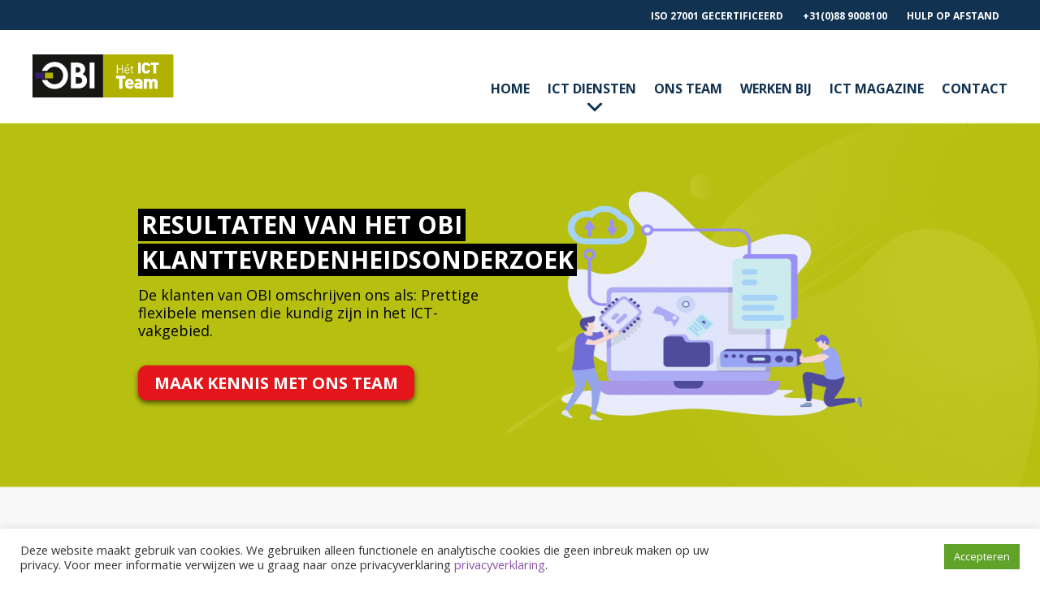

--- FILE ---
content_type: text/html; charset=UTF-8
request_url: https://obi.nl/klanttevredenheidsonderzoek/
body_size: 22095
content:
<!DOCTYPE html>
<html lang="nl-NL">
<head><meta charset="UTF-8"><script>if(navigator.userAgent.match(/MSIE|Internet Explorer/i)||navigator.userAgent.match(/Trident\/7\..*?rv:11/i)){var href=document.location.href;if(!href.match(/[?&]nowprocket/)){if(href.indexOf("?")==-1){if(href.indexOf("#")==-1){document.location.href=href+"?nowprocket=1"}else{document.location.href=href.replace("#","?nowprocket=1#")}}else{if(href.indexOf("#")==-1){document.location.href=href+"&nowprocket=1"}else{document.location.href=href.replace("#","&nowprocket=1#")}}}}</script><script>(()=>{class RocketLazyLoadScripts{constructor(){this.v="2.0.4",this.userEvents=["keydown","keyup","mousedown","mouseup","mousemove","mouseover","mouseout","touchmove","touchstart","touchend","touchcancel","wheel","click","dblclick","input"],this.attributeEvents=["onblur","onclick","oncontextmenu","ondblclick","onfocus","onmousedown","onmouseenter","onmouseleave","onmousemove","onmouseout","onmouseover","onmouseup","onmousewheel","onscroll","onsubmit"]}async t(){this.i(),this.o(),/iP(ad|hone)/.test(navigator.userAgent)&&this.h(),this.u(),this.l(this),this.m(),this.k(this),this.p(this),this._(),await Promise.all([this.R(),this.L()]),this.lastBreath=Date.now(),this.S(this),this.P(),this.D(),this.O(),this.M(),await this.C(this.delayedScripts.normal),await this.C(this.delayedScripts.defer),await this.C(this.delayedScripts.async),await this.T(),await this.F(),await this.j(),await this.A(),window.dispatchEvent(new Event("rocket-allScriptsLoaded")),this.everythingLoaded=!0,this.lastTouchEnd&&await new Promise(t=>setTimeout(t,500-Date.now()+this.lastTouchEnd)),this.I(),this.H(),this.U(),this.W()}i(){this.CSPIssue=sessionStorage.getItem("rocketCSPIssue"),document.addEventListener("securitypolicyviolation",t=>{this.CSPIssue||"script-src-elem"!==t.violatedDirective||"data"!==t.blockedURI||(this.CSPIssue=!0,sessionStorage.setItem("rocketCSPIssue",!0))},{isRocket:!0})}o(){window.addEventListener("pageshow",t=>{this.persisted=t.persisted,this.realWindowLoadedFired=!0},{isRocket:!0}),window.addEventListener("pagehide",()=>{this.onFirstUserAction=null},{isRocket:!0})}h(){let t;function e(e){t=e}window.addEventListener("touchstart",e,{isRocket:!0}),window.addEventListener("touchend",function i(o){o.changedTouches[0]&&t.changedTouches[0]&&Math.abs(o.changedTouches[0].pageX-t.changedTouches[0].pageX)<10&&Math.abs(o.changedTouches[0].pageY-t.changedTouches[0].pageY)<10&&o.timeStamp-t.timeStamp<200&&(window.removeEventListener("touchstart",e,{isRocket:!0}),window.removeEventListener("touchend",i,{isRocket:!0}),"INPUT"===o.target.tagName&&"text"===o.target.type||(o.target.dispatchEvent(new TouchEvent("touchend",{target:o.target,bubbles:!0})),o.target.dispatchEvent(new MouseEvent("mouseover",{target:o.target,bubbles:!0})),o.target.dispatchEvent(new PointerEvent("click",{target:o.target,bubbles:!0,cancelable:!0,detail:1,clientX:o.changedTouches[0].clientX,clientY:o.changedTouches[0].clientY})),event.preventDefault()))},{isRocket:!0})}q(t){this.userActionTriggered||("mousemove"!==t.type||this.firstMousemoveIgnored?"keyup"===t.type||"mouseover"===t.type||"mouseout"===t.type||(this.userActionTriggered=!0,this.onFirstUserAction&&this.onFirstUserAction()):this.firstMousemoveIgnored=!0),"click"===t.type&&t.preventDefault(),t.stopPropagation(),t.stopImmediatePropagation(),"touchstart"===this.lastEvent&&"touchend"===t.type&&(this.lastTouchEnd=Date.now()),"click"===t.type&&(this.lastTouchEnd=0),this.lastEvent=t.type,t.composedPath&&t.composedPath()[0].getRootNode()instanceof ShadowRoot&&(t.rocketTarget=t.composedPath()[0]),this.savedUserEvents.push(t)}u(){this.savedUserEvents=[],this.userEventHandler=this.q.bind(this),this.userEvents.forEach(t=>window.addEventListener(t,this.userEventHandler,{passive:!1,isRocket:!0})),document.addEventListener("visibilitychange",this.userEventHandler,{isRocket:!0})}U(){this.userEvents.forEach(t=>window.removeEventListener(t,this.userEventHandler,{passive:!1,isRocket:!0})),document.removeEventListener("visibilitychange",this.userEventHandler,{isRocket:!0}),this.savedUserEvents.forEach(t=>{(t.rocketTarget||t.target).dispatchEvent(new window[t.constructor.name](t.type,t))})}m(){const t="return false",e=Array.from(this.attributeEvents,t=>"data-rocket-"+t),i="["+this.attributeEvents.join("],[")+"]",o="[data-rocket-"+this.attributeEvents.join("],[data-rocket-")+"]",s=(e,i,o)=>{o&&o!==t&&(e.setAttribute("data-rocket-"+i,o),e["rocket"+i]=new Function("event",o),e.setAttribute(i,t))};new MutationObserver(t=>{for(const n of t)"attributes"===n.type&&(n.attributeName.startsWith("data-rocket-")||this.everythingLoaded?n.attributeName.startsWith("data-rocket-")&&this.everythingLoaded&&this.N(n.target,n.attributeName.substring(12)):s(n.target,n.attributeName,n.target.getAttribute(n.attributeName))),"childList"===n.type&&n.addedNodes.forEach(t=>{if(t.nodeType===Node.ELEMENT_NODE)if(this.everythingLoaded)for(const i of[t,...t.querySelectorAll(o)])for(const t of i.getAttributeNames())e.includes(t)&&this.N(i,t.substring(12));else for(const e of[t,...t.querySelectorAll(i)])for(const t of e.getAttributeNames())this.attributeEvents.includes(t)&&s(e,t,e.getAttribute(t))})}).observe(document,{subtree:!0,childList:!0,attributeFilter:[...this.attributeEvents,...e]})}I(){this.attributeEvents.forEach(t=>{document.querySelectorAll("[data-rocket-"+t+"]").forEach(e=>{this.N(e,t)})})}N(t,e){const i=t.getAttribute("data-rocket-"+e);i&&(t.setAttribute(e,i),t.removeAttribute("data-rocket-"+e))}k(t){Object.defineProperty(HTMLElement.prototype,"onclick",{get(){return this.rocketonclick||null},set(e){this.rocketonclick=e,this.setAttribute(t.everythingLoaded?"onclick":"data-rocket-onclick","this.rocketonclick(event)")}})}S(t){function e(e,i){let o=e[i];e[i]=null,Object.defineProperty(e,i,{get:()=>o,set(s){t.everythingLoaded?o=s:e["rocket"+i]=o=s}})}e(document,"onreadystatechange"),e(window,"onload"),e(window,"onpageshow");try{Object.defineProperty(document,"readyState",{get:()=>t.rocketReadyState,set(e){t.rocketReadyState=e},configurable:!0}),document.readyState="loading"}catch(t){console.log("WPRocket DJE readyState conflict, bypassing")}}l(t){this.originalAddEventListener=EventTarget.prototype.addEventListener,this.originalRemoveEventListener=EventTarget.prototype.removeEventListener,this.savedEventListeners=[],EventTarget.prototype.addEventListener=function(e,i,o){o&&o.isRocket||!t.B(e,this)&&!t.userEvents.includes(e)||t.B(e,this)&&!t.userActionTriggered||e.startsWith("rocket-")||t.everythingLoaded?t.originalAddEventListener.call(this,e,i,o):(t.savedEventListeners.push({target:this,remove:!1,type:e,func:i,options:o}),"mouseenter"!==e&&"mouseleave"!==e||t.originalAddEventListener.call(this,e,t.savedUserEvents.push,o))},EventTarget.prototype.removeEventListener=function(e,i,o){o&&o.isRocket||!t.B(e,this)&&!t.userEvents.includes(e)||t.B(e,this)&&!t.userActionTriggered||e.startsWith("rocket-")||t.everythingLoaded?t.originalRemoveEventListener.call(this,e,i,o):t.savedEventListeners.push({target:this,remove:!0,type:e,func:i,options:o})}}J(t,e){this.savedEventListeners=this.savedEventListeners.filter(i=>{let o=i.type,s=i.target||window;return e!==o||t!==s||(this.B(o,s)&&(i.type="rocket-"+o),this.$(i),!1)})}H(){EventTarget.prototype.addEventListener=this.originalAddEventListener,EventTarget.prototype.removeEventListener=this.originalRemoveEventListener,this.savedEventListeners.forEach(t=>this.$(t))}$(t){t.remove?this.originalRemoveEventListener.call(t.target,t.type,t.func,t.options):this.originalAddEventListener.call(t.target,t.type,t.func,t.options)}p(t){let e;function i(e){return t.everythingLoaded?e:e.split(" ").map(t=>"load"===t||t.startsWith("load.")?"rocket-jquery-load":t).join(" ")}function o(o){function s(e){const s=o.fn[e];o.fn[e]=o.fn.init.prototype[e]=function(){return this[0]===window&&t.userActionTriggered&&("string"==typeof arguments[0]||arguments[0]instanceof String?arguments[0]=i(arguments[0]):"object"==typeof arguments[0]&&Object.keys(arguments[0]).forEach(t=>{const e=arguments[0][t];delete arguments[0][t],arguments[0][i(t)]=e})),s.apply(this,arguments),this}}if(o&&o.fn&&!t.allJQueries.includes(o)){const e={DOMContentLoaded:[],"rocket-DOMContentLoaded":[]};for(const t in e)document.addEventListener(t,()=>{e[t].forEach(t=>t())},{isRocket:!0});o.fn.ready=o.fn.init.prototype.ready=function(i){function s(){parseInt(o.fn.jquery)>2?setTimeout(()=>i.bind(document)(o)):i.bind(document)(o)}return"function"==typeof i&&(t.realDomReadyFired?!t.userActionTriggered||t.fauxDomReadyFired?s():e["rocket-DOMContentLoaded"].push(s):e.DOMContentLoaded.push(s)),o([])},s("on"),s("one"),s("off"),t.allJQueries.push(o)}e=o}t.allJQueries=[],o(window.jQuery),Object.defineProperty(window,"jQuery",{get:()=>e,set(t){o(t)}})}P(){const t=new Map;document.write=document.writeln=function(e){const i=document.currentScript,o=document.createRange(),s=i.parentElement;let n=t.get(i);void 0===n&&(n=i.nextSibling,t.set(i,n));const c=document.createDocumentFragment();o.setStart(c,0),c.appendChild(o.createContextualFragment(e)),s.insertBefore(c,n)}}async R(){return new Promise(t=>{this.userActionTriggered?t():this.onFirstUserAction=t})}async L(){return new Promise(t=>{document.addEventListener("DOMContentLoaded",()=>{this.realDomReadyFired=!0,t()},{isRocket:!0})})}async j(){return this.realWindowLoadedFired?Promise.resolve():new Promise(t=>{window.addEventListener("load",t,{isRocket:!0})})}M(){this.pendingScripts=[];this.scriptsMutationObserver=new MutationObserver(t=>{for(const e of t)e.addedNodes.forEach(t=>{"SCRIPT"!==t.tagName||t.noModule||t.isWPRocket||this.pendingScripts.push({script:t,promise:new Promise(e=>{const i=()=>{const i=this.pendingScripts.findIndex(e=>e.script===t);i>=0&&this.pendingScripts.splice(i,1),e()};t.addEventListener("load",i,{isRocket:!0}),t.addEventListener("error",i,{isRocket:!0}),setTimeout(i,1e3)})})})}),this.scriptsMutationObserver.observe(document,{childList:!0,subtree:!0})}async F(){await this.X(),this.pendingScripts.length?(await this.pendingScripts[0].promise,await this.F()):this.scriptsMutationObserver.disconnect()}D(){this.delayedScripts={normal:[],async:[],defer:[]},document.querySelectorAll("script[type$=rocketlazyloadscript]").forEach(t=>{t.hasAttribute("data-rocket-src")?t.hasAttribute("async")&&!1!==t.async?this.delayedScripts.async.push(t):t.hasAttribute("defer")&&!1!==t.defer||"module"===t.getAttribute("data-rocket-type")?this.delayedScripts.defer.push(t):this.delayedScripts.normal.push(t):this.delayedScripts.normal.push(t)})}async _(){await this.L();let t=[];document.querySelectorAll("script[type$=rocketlazyloadscript][data-rocket-src]").forEach(e=>{let i=e.getAttribute("data-rocket-src");if(i&&!i.startsWith("data:")){i.startsWith("//")&&(i=location.protocol+i);try{const o=new URL(i).origin;o!==location.origin&&t.push({src:o,crossOrigin:e.crossOrigin||"module"===e.getAttribute("data-rocket-type")})}catch(t){}}}),t=[...new Map(t.map(t=>[JSON.stringify(t),t])).values()],this.Y(t,"preconnect")}async G(t){if(await this.K(),!0!==t.noModule||!("noModule"in HTMLScriptElement.prototype))return new Promise(e=>{let i;function o(){(i||t).setAttribute("data-rocket-status","executed"),e()}try{if(navigator.userAgent.includes("Firefox/")||""===navigator.vendor||this.CSPIssue)i=document.createElement("script"),[...t.attributes].forEach(t=>{let e=t.nodeName;"type"!==e&&("data-rocket-type"===e&&(e="type"),"data-rocket-src"===e&&(e="src"),i.setAttribute(e,t.nodeValue))}),t.text&&(i.text=t.text),t.nonce&&(i.nonce=t.nonce),i.hasAttribute("src")?(i.addEventListener("load",o,{isRocket:!0}),i.addEventListener("error",()=>{i.setAttribute("data-rocket-status","failed-network"),e()},{isRocket:!0}),setTimeout(()=>{i.isConnected||e()},1)):(i.text=t.text,o()),i.isWPRocket=!0,t.parentNode.replaceChild(i,t);else{const i=t.getAttribute("data-rocket-type"),s=t.getAttribute("data-rocket-src");i?(t.type=i,t.removeAttribute("data-rocket-type")):t.removeAttribute("type"),t.addEventListener("load",o,{isRocket:!0}),t.addEventListener("error",i=>{this.CSPIssue&&i.target.src.startsWith("data:")?(console.log("WPRocket: CSP fallback activated"),t.removeAttribute("src"),this.G(t).then(e)):(t.setAttribute("data-rocket-status","failed-network"),e())},{isRocket:!0}),s?(t.fetchPriority="high",t.removeAttribute("data-rocket-src"),t.src=s):t.src="data:text/javascript;base64,"+window.btoa(unescape(encodeURIComponent(t.text)))}}catch(i){t.setAttribute("data-rocket-status","failed-transform"),e()}});t.setAttribute("data-rocket-status","skipped")}async C(t){const e=t.shift();return e?(e.isConnected&&await this.G(e),this.C(t)):Promise.resolve()}O(){this.Y([...this.delayedScripts.normal,...this.delayedScripts.defer,...this.delayedScripts.async],"preload")}Y(t,e){this.trash=this.trash||[];let i=!0;var o=document.createDocumentFragment();t.forEach(t=>{const s=t.getAttribute&&t.getAttribute("data-rocket-src")||t.src;if(s&&!s.startsWith("data:")){const n=document.createElement("link");n.href=s,n.rel=e,"preconnect"!==e&&(n.as="script",n.fetchPriority=i?"high":"low"),t.getAttribute&&"module"===t.getAttribute("data-rocket-type")&&(n.crossOrigin=!0),t.crossOrigin&&(n.crossOrigin=t.crossOrigin),t.integrity&&(n.integrity=t.integrity),t.nonce&&(n.nonce=t.nonce),o.appendChild(n),this.trash.push(n),i=!1}}),document.head.appendChild(o)}W(){this.trash.forEach(t=>t.remove())}async T(){try{document.readyState="interactive"}catch(t){}this.fauxDomReadyFired=!0;try{await this.K(),this.J(document,"readystatechange"),document.dispatchEvent(new Event("rocket-readystatechange")),await this.K(),document.rocketonreadystatechange&&document.rocketonreadystatechange(),await this.K(),this.J(document,"DOMContentLoaded"),document.dispatchEvent(new Event("rocket-DOMContentLoaded")),await this.K(),this.J(window,"DOMContentLoaded"),window.dispatchEvent(new Event("rocket-DOMContentLoaded"))}catch(t){console.error(t)}}async A(){try{document.readyState="complete"}catch(t){}try{await this.K(),this.J(document,"readystatechange"),document.dispatchEvent(new Event("rocket-readystatechange")),await this.K(),document.rocketonreadystatechange&&document.rocketonreadystatechange(),await this.K(),this.J(window,"load"),window.dispatchEvent(new Event("rocket-load")),await this.K(),window.rocketonload&&window.rocketonload(),await this.K(),this.allJQueries.forEach(t=>t(window).trigger("rocket-jquery-load")),await this.K(),this.J(window,"pageshow");const t=new Event("rocket-pageshow");t.persisted=this.persisted,window.dispatchEvent(t),await this.K(),window.rocketonpageshow&&window.rocketonpageshow({persisted:this.persisted})}catch(t){console.error(t)}}async K(){Date.now()-this.lastBreath>45&&(await this.X(),this.lastBreath=Date.now())}async X(){return document.hidden?new Promise(t=>setTimeout(t)):new Promise(t=>requestAnimationFrame(t))}B(t,e){return e===document&&"readystatechange"===t||(e===document&&"DOMContentLoaded"===t||(e===window&&"DOMContentLoaded"===t||(e===window&&"load"===t||e===window&&"pageshow"===t)))}static run(){(new RocketLazyLoadScripts).t()}}RocketLazyLoadScripts.run()})();</script>
    
    <meta name="viewport" content="width=device-width, initial-scale=1">
    <meta http-equiv="X-UA-Compatible" content="IE=edge">
    <link rel="profile" href="https://gmpg.org/xfn/11">
    <link rel="pingback" href="https://obi.nl/xmlrpc.php">
<meta name='robots' content='index, follow, max-image-preview:large, max-snippet:-1, max-video-preview:-1' />

	<!-- This site is optimized with the Yoast SEO plugin v26.7 - https://yoast.com/wordpress/plugins/seo/ -->
	<title>Klantentevredenheidsonderzoek | OBI Automatisering</title>
<link data-rocket-prefetch href="https://fonts.googleapis.com" rel="dns-prefetch">
<link data-rocket-preload as="style" href="https://fonts.googleapis.com/css?family=Open%20Sans%3A400%2C400i%2C600%2C700&#038;display=swap" rel="preload">
<link href="https://fonts.googleapis.com/css?family=Open%20Sans%3A400%2C400i%2C600%2C700&#038;display=swap" media="print" onload="this.media=&#039;all&#039;" rel="stylesheet">
<noscript data-wpr-hosted-gf-parameters=""><link rel="stylesheet" href="https://fonts.googleapis.com/css?family=Open%20Sans%3A400%2C400i%2C600%2C700&#038;display=swap"></noscript><link rel="preload" data-rocket-preload as="image" href="https://obi.nl/wp-content/uploads/2019/10/1_BG_home.png" fetchpriority="high">
	<meta name="description" content="Onze klanten omschrijven OBI als: ✓ Prettig ✓ Flexibel ✓ Oplossingsgericht ✓ Kundig op ICT-vakgebied. Lees hier het hele klanttevredenheidsonderzoek." />
	<link rel="canonical" href="https://obi.nl/klanttevredenheidsonderzoek/" />
	<meta property="og:locale" content="nl_NL" />
	<meta property="og:type" content="article" />
	<meta property="og:title" content="Klantentevredenheidsonderzoek | OBI Automatisering" />
	<meta property="og:description" content="Onze klanten omschrijven OBI als: ✓ Prettig ✓ Flexibel ✓ Oplossingsgericht ✓ Kundig op ICT-vakgebied. Lees hier het hele klanttevredenheidsonderzoek." />
	<meta property="og:url" content="https://obi.nl/klanttevredenheidsonderzoek/" />
	<meta property="og:site_name" content="OBI" />
	<meta property="article:modified_time" content="2023-05-08T09:43:00+00:00" />
	<meta name="twitter:card" content="summary_large_image" />
	<script type="application/ld+json" class="yoast-schema-graph">{"@context":"https://schema.org","@graph":[{"@type":"WebPage","@id":"https://obi.nl/klanttevredenheidsonderzoek/","url":"https://obi.nl/klanttevredenheidsonderzoek/","name":"Klantentevredenheidsonderzoek | OBI Automatisering","isPartOf":{"@id":"https://obi.nl/#website"},"datePublished":"2019-12-03T01:07:13+00:00","dateModified":"2023-05-08T09:43:00+00:00","description":"Onze klanten omschrijven OBI als: ✓ Prettig ✓ Flexibel ✓ Oplossingsgericht ✓ Kundig op ICT-vakgebied. Lees hier het hele klanttevredenheidsonderzoek.","breadcrumb":{"@id":"https://obi.nl/klanttevredenheidsonderzoek/#breadcrumb"},"inLanguage":"nl-NL","potentialAction":[{"@type":"ReadAction","target":["https://obi.nl/klanttevredenheidsonderzoek/"]}]},{"@type":"BreadcrumbList","@id":"https://obi.nl/klanttevredenheidsonderzoek/#breadcrumb","itemListElement":[{"@type":"ListItem","position":1,"name":"Home","item":"https://obi.nl/"},{"@type":"ListItem","position":2,"name":"Klanttevredenheidsonderzoek"}]},{"@type":"WebSite","@id":"https://obi.nl/#website","url":"https://obi.nl/","name":"OBI","description":"Het ICT bedrijf van Eindhoven en Den Bosch | OBI Automatisering","potentialAction":[{"@type":"SearchAction","target":{"@type":"EntryPoint","urlTemplate":"https://obi.nl/?s={search_term_string}"},"query-input":{"@type":"PropertyValueSpecification","valueRequired":true,"valueName":"search_term_string"}}],"inLanguage":"nl-NL"}]}</script>
	<!-- / Yoast SEO plugin. -->


<link rel='dns-prefetch' href='//fonts.googleapis.com' />
<link href='https://fonts.gstatic.com' crossorigin rel='preconnect' />
<link rel="alternate" type="application/rss+xml" title="OBI &raquo; feed" href="https://obi.nl/feed/" />
<link rel="alternate" type="application/rss+xml" title="OBI &raquo; reacties feed" href="https://obi.nl/comments/feed/" />
<link rel="alternate" title="oEmbed (JSON)" type="application/json+oembed" href="https://obi.nl/wp-json/oembed/1.0/embed?url=https%3A%2F%2Fobi.nl%2Fklanttevredenheidsonderzoek%2F" />
<link rel="alternate" title="oEmbed (XML)" type="text/xml+oembed" href="https://obi.nl/wp-json/oembed/1.0/embed?url=https%3A%2F%2Fobi.nl%2Fklanttevredenheidsonderzoek%2F&#038;format=xml" />
<style id='wp-img-auto-sizes-contain-inline-css' type='text/css'>
img:is([sizes=auto i],[sizes^="auto," i]){contain-intrinsic-size:3000px 1500px}
/*# sourceURL=wp-img-auto-sizes-contain-inline-css */
</style>
<style id='wp-emoji-styles-inline-css' type='text/css'>

	img.wp-smiley, img.emoji {
		display: inline !important;
		border: none !important;
		box-shadow: none !important;
		height: 1em !important;
		width: 1em !important;
		margin: 0 0.07em !important;
		vertical-align: -0.1em !important;
		background: none !important;
		padding: 0 !important;
	}
/*# sourceURL=wp-emoji-styles-inline-css */
</style>
<style id='wp-block-library-inline-css' type='text/css'>
:root{--wp-block-synced-color:#7a00df;--wp-block-synced-color--rgb:122,0,223;--wp-bound-block-color:var(--wp-block-synced-color);--wp-editor-canvas-background:#ddd;--wp-admin-theme-color:#007cba;--wp-admin-theme-color--rgb:0,124,186;--wp-admin-theme-color-darker-10:#006ba1;--wp-admin-theme-color-darker-10--rgb:0,107,160.5;--wp-admin-theme-color-darker-20:#005a87;--wp-admin-theme-color-darker-20--rgb:0,90,135;--wp-admin-border-width-focus:2px}@media (min-resolution:192dpi){:root{--wp-admin-border-width-focus:1.5px}}.wp-element-button{cursor:pointer}:root .has-very-light-gray-background-color{background-color:#eee}:root .has-very-dark-gray-background-color{background-color:#313131}:root .has-very-light-gray-color{color:#eee}:root .has-very-dark-gray-color{color:#313131}:root .has-vivid-green-cyan-to-vivid-cyan-blue-gradient-background{background:linear-gradient(135deg,#00d084,#0693e3)}:root .has-purple-crush-gradient-background{background:linear-gradient(135deg,#34e2e4,#4721fb 50%,#ab1dfe)}:root .has-hazy-dawn-gradient-background{background:linear-gradient(135deg,#faaca8,#dad0ec)}:root .has-subdued-olive-gradient-background{background:linear-gradient(135deg,#fafae1,#67a671)}:root .has-atomic-cream-gradient-background{background:linear-gradient(135deg,#fdd79a,#004a59)}:root .has-nightshade-gradient-background{background:linear-gradient(135deg,#330968,#31cdcf)}:root .has-midnight-gradient-background{background:linear-gradient(135deg,#020381,#2874fc)}:root{--wp--preset--font-size--normal:16px;--wp--preset--font-size--huge:42px}.has-regular-font-size{font-size:1em}.has-larger-font-size{font-size:2.625em}.has-normal-font-size{font-size:var(--wp--preset--font-size--normal)}.has-huge-font-size{font-size:var(--wp--preset--font-size--huge)}.has-text-align-center{text-align:center}.has-text-align-left{text-align:left}.has-text-align-right{text-align:right}.has-fit-text{white-space:nowrap!important}#end-resizable-editor-section{display:none}.aligncenter{clear:both}.items-justified-left{justify-content:flex-start}.items-justified-center{justify-content:center}.items-justified-right{justify-content:flex-end}.items-justified-space-between{justify-content:space-between}.screen-reader-text{border:0;clip-path:inset(50%);height:1px;margin:-1px;overflow:hidden;padding:0;position:absolute;width:1px;word-wrap:normal!important}.screen-reader-text:focus{background-color:#ddd;clip-path:none;color:#444;display:block;font-size:1em;height:auto;left:5px;line-height:normal;padding:15px 23px 14px;text-decoration:none;top:5px;width:auto;z-index:100000}html :where(.has-border-color){border-style:solid}html :where([style*=border-top-color]){border-top-style:solid}html :where([style*=border-right-color]){border-right-style:solid}html :where([style*=border-bottom-color]){border-bottom-style:solid}html :where([style*=border-left-color]){border-left-style:solid}html :where([style*=border-width]){border-style:solid}html :where([style*=border-top-width]){border-top-style:solid}html :where([style*=border-right-width]){border-right-style:solid}html :where([style*=border-bottom-width]){border-bottom-style:solid}html :where([style*=border-left-width]){border-left-style:solid}html :where(img[class*=wp-image-]){height:auto;max-width:100%}:where(figure){margin:0 0 1em}html :where(.is-position-sticky){--wp-admin--admin-bar--position-offset:var(--wp-admin--admin-bar--height,0px)}@media screen and (max-width:600px){html :where(.is-position-sticky){--wp-admin--admin-bar--position-offset:0px}}

/*# sourceURL=wp-block-library-inline-css */
</style><style id='global-styles-inline-css' type='text/css'>
:root{--wp--preset--aspect-ratio--square: 1;--wp--preset--aspect-ratio--4-3: 4/3;--wp--preset--aspect-ratio--3-4: 3/4;--wp--preset--aspect-ratio--3-2: 3/2;--wp--preset--aspect-ratio--2-3: 2/3;--wp--preset--aspect-ratio--16-9: 16/9;--wp--preset--aspect-ratio--9-16: 9/16;--wp--preset--color--black: #000000;--wp--preset--color--cyan-bluish-gray: #abb8c3;--wp--preset--color--white: #ffffff;--wp--preset--color--pale-pink: #f78da7;--wp--preset--color--vivid-red: #cf2e2e;--wp--preset--color--luminous-vivid-orange: #ff6900;--wp--preset--color--luminous-vivid-amber: #fcb900;--wp--preset--color--light-green-cyan: #7bdcb5;--wp--preset--color--vivid-green-cyan: #00d084;--wp--preset--color--pale-cyan-blue: #8ed1fc;--wp--preset--color--vivid-cyan-blue: #0693e3;--wp--preset--color--vivid-purple: #9b51e0;--wp--preset--gradient--vivid-cyan-blue-to-vivid-purple: linear-gradient(135deg,rgb(6,147,227) 0%,rgb(155,81,224) 100%);--wp--preset--gradient--light-green-cyan-to-vivid-green-cyan: linear-gradient(135deg,rgb(122,220,180) 0%,rgb(0,208,130) 100%);--wp--preset--gradient--luminous-vivid-amber-to-luminous-vivid-orange: linear-gradient(135deg,rgb(252,185,0) 0%,rgb(255,105,0) 100%);--wp--preset--gradient--luminous-vivid-orange-to-vivid-red: linear-gradient(135deg,rgb(255,105,0) 0%,rgb(207,46,46) 100%);--wp--preset--gradient--very-light-gray-to-cyan-bluish-gray: linear-gradient(135deg,rgb(238,238,238) 0%,rgb(169,184,195) 100%);--wp--preset--gradient--cool-to-warm-spectrum: linear-gradient(135deg,rgb(74,234,220) 0%,rgb(151,120,209) 20%,rgb(207,42,186) 40%,rgb(238,44,130) 60%,rgb(251,105,98) 80%,rgb(254,248,76) 100%);--wp--preset--gradient--blush-light-purple: linear-gradient(135deg,rgb(255,206,236) 0%,rgb(152,150,240) 100%);--wp--preset--gradient--blush-bordeaux: linear-gradient(135deg,rgb(254,205,165) 0%,rgb(254,45,45) 50%,rgb(107,0,62) 100%);--wp--preset--gradient--luminous-dusk: linear-gradient(135deg,rgb(255,203,112) 0%,rgb(199,81,192) 50%,rgb(65,88,208) 100%);--wp--preset--gradient--pale-ocean: linear-gradient(135deg,rgb(255,245,203) 0%,rgb(182,227,212) 50%,rgb(51,167,181) 100%);--wp--preset--gradient--electric-grass: linear-gradient(135deg,rgb(202,248,128) 0%,rgb(113,206,126) 100%);--wp--preset--gradient--midnight: linear-gradient(135deg,rgb(2,3,129) 0%,rgb(40,116,252) 100%);--wp--preset--font-size--small: 13px;--wp--preset--font-size--medium: 20px;--wp--preset--font-size--large: 36px;--wp--preset--font-size--x-large: 42px;--wp--preset--spacing--20: 0.44rem;--wp--preset--spacing--30: 0.67rem;--wp--preset--spacing--40: 1rem;--wp--preset--spacing--50: 1.5rem;--wp--preset--spacing--60: 2.25rem;--wp--preset--spacing--70: 3.38rem;--wp--preset--spacing--80: 5.06rem;--wp--preset--shadow--natural: 6px 6px 9px rgba(0, 0, 0, 0.2);--wp--preset--shadow--deep: 12px 12px 50px rgba(0, 0, 0, 0.4);--wp--preset--shadow--sharp: 6px 6px 0px rgba(0, 0, 0, 0.2);--wp--preset--shadow--outlined: 6px 6px 0px -3px rgb(255, 255, 255), 6px 6px rgb(0, 0, 0);--wp--preset--shadow--crisp: 6px 6px 0px rgb(0, 0, 0);}:where(.is-layout-flex){gap: 0.5em;}:where(.is-layout-grid){gap: 0.5em;}body .is-layout-flex{display: flex;}.is-layout-flex{flex-wrap: wrap;align-items: center;}.is-layout-flex > :is(*, div){margin: 0;}body .is-layout-grid{display: grid;}.is-layout-grid > :is(*, div){margin: 0;}:where(.wp-block-columns.is-layout-flex){gap: 2em;}:where(.wp-block-columns.is-layout-grid){gap: 2em;}:where(.wp-block-post-template.is-layout-flex){gap: 1.25em;}:where(.wp-block-post-template.is-layout-grid){gap: 1.25em;}.has-black-color{color: var(--wp--preset--color--black) !important;}.has-cyan-bluish-gray-color{color: var(--wp--preset--color--cyan-bluish-gray) !important;}.has-white-color{color: var(--wp--preset--color--white) !important;}.has-pale-pink-color{color: var(--wp--preset--color--pale-pink) !important;}.has-vivid-red-color{color: var(--wp--preset--color--vivid-red) !important;}.has-luminous-vivid-orange-color{color: var(--wp--preset--color--luminous-vivid-orange) !important;}.has-luminous-vivid-amber-color{color: var(--wp--preset--color--luminous-vivid-amber) !important;}.has-light-green-cyan-color{color: var(--wp--preset--color--light-green-cyan) !important;}.has-vivid-green-cyan-color{color: var(--wp--preset--color--vivid-green-cyan) !important;}.has-pale-cyan-blue-color{color: var(--wp--preset--color--pale-cyan-blue) !important;}.has-vivid-cyan-blue-color{color: var(--wp--preset--color--vivid-cyan-blue) !important;}.has-vivid-purple-color{color: var(--wp--preset--color--vivid-purple) !important;}.has-black-background-color{background-color: var(--wp--preset--color--black) !important;}.has-cyan-bluish-gray-background-color{background-color: var(--wp--preset--color--cyan-bluish-gray) !important;}.has-white-background-color{background-color: var(--wp--preset--color--white) !important;}.has-pale-pink-background-color{background-color: var(--wp--preset--color--pale-pink) !important;}.has-vivid-red-background-color{background-color: var(--wp--preset--color--vivid-red) !important;}.has-luminous-vivid-orange-background-color{background-color: var(--wp--preset--color--luminous-vivid-orange) !important;}.has-luminous-vivid-amber-background-color{background-color: var(--wp--preset--color--luminous-vivid-amber) !important;}.has-light-green-cyan-background-color{background-color: var(--wp--preset--color--light-green-cyan) !important;}.has-vivid-green-cyan-background-color{background-color: var(--wp--preset--color--vivid-green-cyan) !important;}.has-pale-cyan-blue-background-color{background-color: var(--wp--preset--color--pale-cyan-blue) !important;}.has-vivid-cyan-blue-background-color{background-color: var(--wp--preset--color--vivid-cyan-blue) !important;}.has-vivid-purple-background-color{background-color: var(--wp--preset--color--vivid-purple) !important;}.has-black-border-color{border-color: var(--wp--preset--color--black) !important;}.has-cyan-bluish-gray-border-color{border-color: var(--wp--preset--color--cyan-bluish-gray) !important;}.has-white-border-color{border-color: var(--wp--preset--color--white) !important;}.has-pale-pink-border-color{border-color: var(--wp--preset--color--pale-pink) !important;}.has-vivid-red-border-color{border-color: var(--wp--preset--color--vivid-red) !important;}.has-luminous-vivid-orange-border-color{border-color: var(--wp--preset--color--luminous-vivid-orange) !important;}.has-luminous-vivid-amber-border-color{border-color: var(--wp--preset--color--luminous-vivid-amber) !important;}.has-light-green-cyan-border-color{border-color: var(--wp--preset--color--light-green-cyan) !important;}.has-vivid-green-cyan-border-color{border-color: var(--wp--preset--color--vivid-green-cyan) !important;}.has-pale-cyan-blue-border-color{border-color: var(--wp--preset--color--pale-cyan-blue) !important;}.has-vivid-cyan-blue-border-color{border-color: var(--wp--preset--color--vivid-cyan-blue) !important;}.has-vivid-purple-border-color{border-color: var(--wp--preset--color--vivid-purple) !important;}.has-vivid-cyan-blue-to-vivid-purple-gradient-background{background: var(--wp--preset--gradient--vivid-cyan-blue-to-vivid-purple) !important;}.has-light-green-cyan-to-vivid-green-cyan-gradient-background{background: var(--wp--preset--gradient--light-green-cyan-to-vivid-green-cyan) !important;}.has-luminous-vivid-amber-to-luminous-vivid-orange-gradient-background{background: var(--wp--preset--gradient--luminous-vivid-amber-to-luminous-vivid-orange) !important;}.has-luminous-vivid-orange-to-vivid-red-gradient-background{background: var(--wp--preset--gradient--luminous-vivid-orange-to-vivid-red) !important;}.has-very-light-gray-to-cyan-bluish-gray-gradient-background{background: var(--wp--preset--gradient--very-light-gray-to-cyan-bluish-gray) !important;}.has-cool-to-warm-spectrum-gradient-background{background: var(--wp--preset--gradient--cool-to-warm-spectrum) !important;}.has-blush-light-purple-gradient-background{background: var(--wp--preset--gradient--blush-light-purple) !important;}.has-blush-bordeaux-gradient-background{background: var(--wp--preset--gradient--blush-bordeaux) !important;}.has-luminous-dusk-gradient-background{background: var(--wp--preset--gradient--luminous-dusk) !important;}.has-pale-ocean-gradient-background{background: var(--wp--preset--gradient--pale-ocean) !important;}.has-electric-grass-gradient-background{background: var(--wp--preset--gradient--electric-grass) !important;}.has-midnight-gradient-background{background: var(--wp--preset--gradient--midnight) !important;}.has-small-font-size{font-size: var(--wp--preset--font-size--small) !important;}.has-medium-font-size{font-size: var(--wp--preset--font-size--medium) !important;}.has-large-font-size{font-size: var(--wp--preset--font-size--large) !important;}.has-x-large-font-size{font-size: var(--wp--preset--font-size--x-large) !important;}
/*# sourceURL=global-styles-inline-css */
</style>

<style id='classic-theme-styles-inline-css' type='text/css'>
/*! This file is auto-generated */
.wp-block-button__link{color:#fff;background-color:#32373c;border-radius:9999px;box-shadow:none;text-decoration:none;padding:calc(.667em + 2px) calc(1.333em + 2px);font-size:1.125em}.wp-block-file__button{background:#32373c;color:#fff;text-decoration:none}
/*# sourceURL=/wp-includes/css/classic-themes.min.css */
</style>
<link data-minify="1" rel='stylesheet' id='cookie-law-info-css' href='https://obi.nl/wp-content/cache/min/1/wp-content/plugins/cookie-law-info/legacy/public/css/cookie-law-info-public.css?ver=1762433607' type='text/css' media='all' />
<link data-minify="1" rel='stylesheet' id='cookie-law-info-gdpr-css' href='https://obi.nl/wp-content/cache/min/1/wp-content/plugins/cookie-law-info/legacy/public/css/cookie-law-info-gdpr.css?ver=1762433607' type='text/css' media='all' />
<link data-minify="1" rel='stylesheet' id='megamenu-css' href='https://obi.nl/wp-content/cache/min/1/wp-content/uploads/maxmegamenu/style.css?ver=1762433607' type='text/css' media='all' />
<link data-minify="1" rel='stylesheet' id='dashicons-css' href='https://obi.nl/wp-content/cache/min/1/wp-includes/css/dashicons.min.css?ver=1762433607' type='text/css' media='all' />

<link data-minify="1" rel='stylesheet' id='fontawesome-css' href='https://obi.nl/wp-content/cache/min/1/wp-content/themes/obi/assets/css/all.min.css?ver=1762433607' type='text/css' media='all' />
<link data-minify="1" rel='stylesheet' id='slick-css' href='https://obi.nl/wp-content/cache/min/1/wp-content/themes/obi/assets/css/slick.css?ver=1762433607' type='text/css' media='all' />
<link data-minify="1" rel='stylesheet' id='selectbox-css' href='https://obi.nl/wp-content/cache/min/1/wp-content/themes/obi/assets/css/jquery.selectBox.css?ver=1762433607' type='text/css' media='all' />
<link data-minify="1" rel='stylesheet' id='layout-css' href='https://obi.nl/wp-content/cache/min/1/wp-content/themes/obi/assets/css/layout.css?ver=1762433607' type='text/css' media='all' />
<link rel='stylesheet' id='obi-style-css' href='https://obi.nl/wp-content/themes/obi/style.css?ver=1.0.0' type='text/css' media='all' />
<style id='rocket-lazyload-inline-css' type='text/css'>
.rll-youtube-player{position:relative;padding-bottom:56.23%;height:0;overflow:hidden;max-width:100%;}.rll-youtube-player:focus-within{outline: 2px solid currentColor;outline-offset: 5px;}.rll-youtube-player iframe{position:absolute;top:0;left:0;width:100%;height:100%;z-index:100;background:0 0}.rll-youtube-player img{bottom:0;display:block;left:0;margin:auto;max-width:100%;width:100%;position:absolute;right:0;top:0;border:none;height:auto;-webkit-transition:.4s all;-moz-transition:.4s all;transition:.4s all}.rll-youtube-player img:hover{-webkit-filter:brightness(75%)}.rll-youtube-player .play{height:100%;width:100%;left:0;top:0;position:absolute;background:url(https://obi.nl/wp-content/plugins/wp-rocket/assets/img/youtube.png) no-repeat center;background-color: transparent !important;cursor:pointer;border:none;}
/*# sourceURL=rocket-lazyload-inline-css */
</style>
<script type="text/javascript" src="https://obi.nl/wp-includes/js/jquery/jquery.min.js?ver=3.7.1" id="jquery-core-js"></script>
<script type="text/javascript" src="https://obi.nl/wp-includes/js/jquery/jquery-migrate.min.js?ver=3.4.1" id="jquery-migrate-js"></script>
<script type="text/javascript" id="cookie-law-info-js-extra">
/* <![CDATA[ */
var Cli_Data = {"nn_cookie_ids":[],"cookielist":[],"non_necessary_cookies":[],"ccpaEnabled":"","ccpaRegionBased":"","ccpaBarEnabled":"","strictlyEnabled":["necessary","obligatoire"],"ccpaType":"gdpr","js_blocking":"","custom_integration":"","triggerDomRefresh":"","secure_cookies":""};
var cli_cookiebar_settings = {"animate_speed_hide":"500","animate_speed_show":"500","background":"#FFF","border":"#b1a6a6c2","border_on":"","button_1_button_colour":"#61a229","button_1_button_hover":"#4e8221","button_1_link_colour":"#fff","button_1_as_button":"1","button_1_new_win":"","button_2_button_colour":"#333","button_2_button_hover":"#292929","button_2_link_colour":"#444","button_2_as_button":"","button_2_hidebar":"","button_3_button_colour":"#dedfe0","button_3_button_hover":"#b2b2b3","button_3_link_colour":"#333333","button_3_as_button":"1","button_3_new_win":"","button_4_button_colour":"#dedfe0","button_4_button_hover":"#b2b2b3","button_4_link_colour":"#333333","button_4_as_button":"1","button_7_button_colour":"#61a229","button_7_button_hover":"#4e8221","button_7_link_colour":"#fff","button_7_as_button":"1","button_7_new_win":"","font_family":"inherit","header_fix":"","notify_animate_hide":"1","notify_animate_show":"","notify_div_id":"#cookie-law-info-bar","notify_position_horizontal":"right","notify_position_vertical":"bottom","scroll_close":"","scroll_close_reload":"","accept_close_reload":"","reject_close_reload":"","showagain_tab":"","showagain_background":"#fff","showagain_border":"#000","showagain_div_id":"#cookie-law-info-again","showagain_x_position":"100px","text":"#333333","show_once_yn":"","show_once":"10000","logging_on":"","as_popup":"","popup_overlay":"1","bar_heading_text":"","cookie_bar_as":"banner","popup_showagain_position":"bottom-right","widget_position":"left"};
var log_object = {"ajax_url":"https://obi.nl/wp-admin/admin-ajax.php"};
//# sourceURL=cookie-law-info-js-extra
/* ]]> */
</script>
<script type="text/javascript" src="https://obi.nl/wp-content/plugins/cookie-law-info/legacy/public/js/cookie-law-info-public.js?ver=3.3.9.1" id="cookie-law-info-js"></script>
<link rel="https://api.w.org/" href="https://obi.nl/wp-json/" /><link rel="alternate" title="JSON" type="application/json" href="https://obi.nl/wp-json/wp/v2/pages/817" /><link rel="EditURI" type="application/rsd+xml" title="RSD" href="https://obi.nl/xmlrpc.php?rsd" />
<link rel="icon" href="https://obi.nl/wp-content/uploads/cropped-flavicon-ws-OBI-32x32.jpg" sizes="32x32" />
<link rel="icon" href="https://obi.nl/wp-content/uploads/cropped-flavicon-ws-OBI-192x192.jpg" sizes="192x192" />
<link rel="apple-touch-icon" href="https://obi.nl/wp-content/uploads/cropped-flavicon-ws-OBI-180x180.jpg" />
<meta name="msapplication-TileImage" content="https://obi.nl/wp-content/uploads/cropped-flavicon-ws-OBI-270x270.jpg" />
<style type="text/css">/** Mega Menu CSS: fs **/</style>
<noscript><style id="rocket-lazyload-nojs-css">.rll-youtube-player, [data-lazy-src]{display:none !important;}</style></noscript>        <!-- Global site tag (gtag.js) - Google Analytics -->
    <script type="rocketlazyloadscript" async src=https://www.googletagmanager.com/gtag/js?id=UA-16407698-3></script>
    <script type="rocketlazyloadscript">
        window.dataLayer = window.dataLayer || [];
        function gtag(){dataLayer.push(arguments);}
        gtag('js', new Date());

        gtag('config', 'UA-16407698-3', {'anonymize_ip':true} );
    </script>

<script type="application/ld+json">
{
"@context": https://schema.org,
"@type": "WebSite",
"name": "OBI - Het ICT team",
"alternateName": ["OBI", "OBI Automatisering"],
"url": https://obi.nl
}
</script><link data-minify="1" rel='stylesheet' id='cookie-law-info-table-css' href='https://obi.nl/wp-content/cache/min/1/wp-content/plugins/cookie-law-info/legacy/public/css/cookie-law-info-table.css?ver=1762433607' type='text/css' media='all' />
<style id="rocket-lazyrender-inline-css">[data-wpr-lazyrender] {content-visibility: auto;}</style></head>

<body data-rsssl=1 class="wp-singular page-template-default page page-id-817 wp-theme-obi mega-menu-primary">

	<div  class="page-content">
	
		<header  id="header-wrap" class="site-header">

			<div  class="headerinfo-bar">

				<div class="container">

					<div class="tekst_header_links"></div>
					<ul class="mail-ph">
                        <li>
                            <a href="https://obi.nl/ict-bedrijf-iso-27001-gecertificeerd/" title="ISO 27001">ISO 27001 gecertificeerd</a>
                        </li>
                        <li>
															<a href="tel:0889008100" target="_self">
									+31(0)88 9008100								</a>
							
						</li>
						<li>
															<a href="https://www.obi.nl/hulp-op-afstand/" target="_self">
									Hulp op afstand								</a>
													</li>
											</ul>

				</div>
				
			</div>
			
			<div class="navigation-bar">
				<div class="container clearfix">
					<div class="menu-logo">
						<a href="https://obi.nl/" title="OBI">
															<img width="174" height="53" src="https://obi.nl/wp-content/uploads/2019/10/Logo-2.png" alt="OBI">
													</a>
						<div class="toggle-mnu"><span></span><span></span><span></span></div>
					</div>

					<div class="menu-wrap">
						<div id="mega-menu-wrap-primary" class="mega-menu-wrap"><div class="mega-menu-toggle"><div class="mega-toggle-blocks-left"></div><div class="mega-toggle-blocks-center"></div><div class="mega-toggle-blocks-right"><div class='mega-toggle-block mega-menu-toggle-block mega-toggle-block-1' id='mega-toggle-block-1' tabindex='0'><span class='mega-toggle-label' role='button' aria-expanded='false'><span class='mega-toggle-label-closed'></span><span class='mega-toggle-label-open'></span></span></div></div></div><ul id="mega-menu-primary" class="mega-menu max-mega-menu mega-menu-horizontal mega-no-js" data-event="hover_intent" data-effect="fade_up" data-effect-speed="200" data-effect-mobile="disabled" data-effect-speed-mobile="0" data-panel-width="#header-wrap" data-mobile-force-width="body" data-second-click="go" data-document-click="collapse" data-vertical-behaviour="standard" data-breakpoint="1023" data-unbind="true" data-mobile-state="collapse_all" data-mobile-direction="vertical" data-hover-intent-timeout="300" data-hover-intent-interval="100"><li class="mega-menu-item mega-menu-item-type-post_type mega-menu-item-object-page mega-menu-item-home mega-align-bottom-left mega-menu-flyout mega-menu-item-113" id="mega-menu-item-113"><a class="mega-menu-link" href="https://obi.nl/" tabindex="0">Home</a></li><li class="mega-menu-item mega-menu-item-type-post_type mega-menu-item-object-page mega-menu-item-has-children mega-menu-megamenu mega-menu-grid mega-align-bottom-left mega-menu-grid mega-disable-link mega-menu-item-114" id="mega-menu-item-114"><a class="mega-menu-link" tabindex="0" aria-expanded="false" role="button">ICT diensten<span class="mega-indicator" aria-hidden="true"></span></a>
<ul class="mega-sub-menu" role='presentation'>
<li class="mega-menu-row mega-menu-row1 menu-row1" id="mega-menu-114-0">
	<ul class="mega-sub-menu" style='--columns:12' role='presentation'>
<li class="mega-menu-column mega-custom-submenu mega-menu-columns-4-of-12 custom-submenu" style="--columns:12; --span:4" id="mega-menu-114-0-0">
		<ul class="mega-sub-menu">
<li class="mega-menu-item mega-menu-item-type-widget widget_media_image mega-menu-item-media_image-8" id="mega-menu-item-media_image-8"><img width="78" height="78" src="data:image/svg+xml,%3Csvg%20xmlns='http://www.w3.org/2000/svg'%20viewBox='0%200%2078%2078'%3E%3C/svg%3E" class="image wp-image-4788  attachment-full size-full" alt="" style="max-width: 100%; height: auto;" decoding="async" data-lazy-src="https://obi.nl/wp-content/uploads/menu-one-img.png" /><noscript><img width="78" height="78" src="https://obi.nl/wp-content/uploads/menu-one-img.png" class="image wp-image-4788  attachment-full size-full" alt="" style="max-width: 100%; height: auto;" decoding="async" /></noscript></li><li class="mega-menu-item mega-menu-item-type-widget widget_text mega-menu-item-text-18" id="mega-menu-item-text-18"><h4 class="mega-block-title">ICT Outsourcing</h4>			<div class="textwidget"><p><em>Voor het bouwen, beheren en beveiligen van uw ICT omgeving</em></p>
<p>&nbsp;</p>
<p><a href="https://obi.nl/it-bedrijven-eindhoven/ict-outsourcing/"><strong>Uw ICT in de cloud of bij u op locatie met geavanceerde cybersecurity oplossingen</strong></a></p>
</div>
		</li>		</ul>
</li><li class="mega-menu-column mega-custom-submenu mega-menu-columns-4-of-12 custom-submenu" style="--columns:12; --span:4" id="mega-menu-114-0-1">
		<ul class="mega-sub-menu">
<li class="mega-menu-item mega-menu-item-type-widget widget_media_image mega-menu-item-media_image-9" id="mega-menu-item-media_image-9"><img width="78" height="78" src="data:image/svg+xml,%3Csvg%20xmlns='http://www.w3.org/2000/svg'%20viewBox='0%200%2078%2078'%3E%3C/svg%3E" class="image wp-image-4787  attachment-full size-full" alt="" style="max-width: 100%; height: auto;" decoding="async" data-lazy-src="https://obi.nl/wp-content/uploads/menu-two-img.png" /><noscript><img width="78" height="78" src="https://obi.nl/wp-content/uploads/menu-two-img.png" class="image wp-image-4787  attachment-full size-full" alt="" style="max-width: 100%; height: auto;" decoding="async" /></noscript></li><li class="mega-menu-item mega-menu-item-type-widget widget_text mega-menu-item-text-19" id="mega-menu-item-text-19"><h4 class="mega-block-title">Cybersecurity &#038; Awareness</h4>			<div class="textwidget"><p><em>Workshops en simulaties met nep e-mails om het veiligheidsbewustzijn te vergroten.</em></p>
<p>&nbsp;</p>
<p><a href="https://obi.nl/security-awareness-training/"><strong>Cybersecurity Training met nep e-mail simulatie voor uw medewerkers</strong></a></p>
</div>
		</li>		</ul>
</li><li class="mega-menu-column mega-custom-submenu mega-menu-columns-4-of-12 custom-submenu" style="--columns:12; --span:4" id="mega-menu-114-0-2">
		<ul class="mega-sub-menu">
<li class="mega-menu-item mega-menu-item-type-widget widget_media_image mega-menu-item-media_image-10" id="mega-menu-item-media_image-10"><img width="78" height="78" src="data:image/svg+xml,%3Csvg%20xmlns='http://www.w3.org/2000/svg'%20viewBox='0%200%2078%2078'%3E%3C/svg%3E" class="image wp-image-4788  attachment-full size-full" alt="" style="max-width: 100%; height: auto;" decoding="async" data-lazy-src="https://obi.nl/wp-content/uploads/menu-one-img.png" /><noscript><img width="78" height="78" src="https://obi.nl/wp-content/uploads/menu-one-img.png" class="image wp-image-4788  attachment-full size-full" alt="" style="max-width: 100%; height: auto;" decoding="async" /></noscript></li><li class="mega-menu-item mega-menu-item-type-widget widget_text mega-menu-item-text-17" id="mega-menu-item-text-17"><h4 class="mega-block-title">Compliance &#038; Wetgeving</h4>			<div class="textwidget"><p><img decoding="async" class="alignnone size-full wp-image-4426" src="data:image/svg+xml,%3Csvg%20xmlns='http://www.w3.org/2000/svg'%20viewBox='0%200%201%201'%3E%3C/svg%3E" alt="" width="1" height="1" data-lazy-src="https://obi.nl/wp-content/uploads/1x1.png" /><noscript><img decoding="async" class="alignnone size-full wp-image-4426" src="https://obi.nl/wp-content/uploads/1x1.png" alt="" width="1" height="1" /></noscript><em>Begeleiding bij het voldoen aan NIS2-wetgeving, zoals risicoanalyses en bedrijfscontinuïteitsplanning (BCP)</em></p>
<p>&nbsp;</p>
<p><a href="https://obi.nl/nis2-wetgeving"><strong>Voldoen aan de NIS2 en AVG wetgeving</strong></a></p>
</div>
		</li>		</ul>
</li>	</ul>
</li></ul>
</li><li class="mega-menu-item mega-menu-item-type-post_type mega-menu-item-object-page mega-align-bottom-left mega-menu-flyout mega-menu-item-117" id="mega-menu-item-117"><a class="mega-menu-link" href="https://obi.nl/ons-team/" tabindex="0">Ons Team</a></li><li class="mega-menu-item mega-menu-item-type-post_type mega-menu-item-object-page mega-align-bottom-left mega-menu-flyout mega-menu-item-858" id="mega-menu-item-858"><a class="mega-menu-link" href="https://obi.nl/ict-vacatures-eindhoven/" tabindex="0">Werken bij</a></li><li class="mega-menu-item mega-menu-item-type-post_type mega-menu-item-object-page mega-align-bottom-left mega-menu-flyout mega-menu-item-116" id="mega-menu-item-116"><a class="mega-menu-link" href="https://obi.nl/blog/" tabindex="0">ICT magazine</a></li><li class="mega-menu-item mega-menu-item-type-post_type mega-menu-item-object-page mega-align-bottom-left mega-menu-flyout mega-menu-item-112" id="mega-menu-item-112"><a class="mega-menu-link" href="https://obi.nl/contact/" tabindex="0">contact</a></li></ul></div>					</div>	
				</div>
				
			</div>

		</header><!-- #masthead -->

		<div  id="content-wrap" class="site-content">

			

																	<div  class="banner-slider">
													<div class="slides" style="background-image:url(https://obi.nl/wp-content/uploads/2019/10/1_BG_home.png)">
								<div class="container">
									<div class="slide-text">
										
										<strong class="h1">
											<span>Resultaten van het OBI</span><span>klanttevredenheidsonderzoek</span>
																							
											</strong>
										<span class="h2">De klanten van OBI omschrijven ons als: Prettige flexibele mensen die kundig zijn in het ICT-vakgebied. </span>
																					<a href="https://obi.nl/ons-team/" target="_self"  class="button">
												Maak kennis met ons team											</a>
										
										
									</div>
									<div class="slide-img"><img width="1134" height="1134" src="https://obi.nl/wp-content/uploads/2019/10/Illustratie_1_home_slider.png" alt=""></div>
								</div>
							</div>
												</div>
					
													<div  class="half_content-wrap" style="background:#f8f8f8">
						<div class="centering">
							
							<div class="contenmt contenmt1">

								<div class="left-text">
																			<h1 class="h1"><span>Klanttevredenheidsonderzoek OBI Automatisering</span></h1>
									
									<p>Om inzicht te krijgen in de klanttevredenheid laat OBI regelmatig onderzoek uitvoeren. Hieronder vindt u enkele resultaten uit het onderzoek dat onderzoeksbureau Dais&amp;Lon Communicatie tussen januari en juni 2015 voor ons deed.</p>
 

								</div>

								<div class="rightext">

									<div class="hightlited-text contact-highlighted">
										<div class="contcat-innner">
											<h3>Roger Zweegers</h3>
																							<ul>
																									<li>
														<figure><img width="15" height="21" src="https://obi.nl/wp-content/uploads/2019/12/phone.png" alt=""></figure>
																													<a href="tel:0889008100" target="_self">
																088-9008100															</a>
																											</li>	
																									<li>
														<figure><img width="19" height="13" src="https://obi.nl/wp-content/uploads/2019/12/e-mail.png" alt=""></figure>
																													<a href="mailto:roger@obi.nl" target="_self">
																roger@obi.nl															</a>
																											</li>	
																								</ul>
											
											
										</div>
										<img width="399" height="398" src="https://obi.nl/wp-content/uploads/Roger-vierkant-transparant.png" alt="" class="man-img">
									</div>

									<div class="hightlited-text">
										<p>“Onze klanten hoeven zich geen zorgen te maken over hun ICT. Dat doen wij bij OBI wel. Want ICT hoort te werken. Altijd. Overal.&#8221;<br />
<strong>Roger Zweegers</strong> (Directeur)</p>
 
										
									</div>
								</div>

							</div>

						</div>
					</div>

		        									<div  class="grid-block " style="background:#ffffff">
						
						<div class="centering row-d">
							
							<div class="img-wrap"><img width="1135" height="1134" src="data:image/svg+xml,%3Csvg%20xmlns='http://www.w3.org/2000/svg'%20viewBox='0%200%201135%201134'%3E%3C/svg%3E" alt="" data-lazy-src="https://obi.nl/wp-content/uploads/2019/11/Illustratie_4_ISO_slider.png"><noscript><img width="1135" height="1134" src="https://obi.nl/wp-content/uploads/2019/11/Illustratie_4_ISO_slider.png" alt=""></noscript></div>

							<div class="grid-content-block">
								<h2 class="h1">Met welke woorden zou u OBI omschrijven?</h2>
								<div class="block-content"><p>In het onderzoek werd OBI door de respondenten met de volgende trefwoorden omschreven:</p>
<ul>
<li>Kundig op hun vakgebied.</li>
<li>Prettige mensen</li>
<li>Oplossingsgericht</li>
<li>Innovatief</li>
<li>Klantgericht, zakelijk en toch informeel!</li>
<li>Flexibel</li>
<li>Maatwerk</li>
<li>Laagdrempelig</li>
</ul>
</div>
															</div>

						</div>
					</div>

													<div  class="grid-block second-block" style="background:#f8f8f8">
						
						<div class="centering row-d">
							
							<div class="img-wrap"><img width="1135" height="1134" src="data:image/svg+xml,%3Csvg%20xmlns='http://www.w3.org/2000/svg'%20viewBox='0%200%201135%201134'%3E%3C/svg%3E" alt="" data-lazy-src="https://obi.nl/wp-content/uploads/2019/11/Illustratie_3_in-house_slider.png"><noscript><img width="1135" height="1134" src="https://obi.nl/wp-content/uploads/2019/11/Illustratie_3_in-house_slider.png" alt=""></noscript></div>

							<div class="grid-content-block">
								<h2 class="h1">Welke aspecten beïnvloeden de tevredenheid?</h2>
								<div class="block-content"><p>Klanten willen dat er met hen meegedacht wordt. Daarnaast wil men graag dat problemen preventief verholpen worden. Mocht er onverhoopt toch iets fout gaan, dan heeft men het liefst op een informele manier telefonisch contact met een systeembeheerder. Een aantal klanten heeft de voorkeur voor een vaste systeembeheerder.</p>
</div>
															</div>

						</div>
					</div>

													<div  class="boxes-block inner-page-box" style="background:#b4be0f">
						<div class="top-color"  style="background:#f8f8f8"></div>
						<div class="bottom-color"  style="background:#ffffff"></div>
						<div class="container">
							<div class="inner-container">


                                <ul class="boxes">
                                                                            <li class="box-blk" onclick="window.location='https://obi.nl/ict-bedrijf/ict-in-de-cloud/'">
                                            <figure class="img"><img width="123" height="78" src="data:image/svg+xml,%3Csvg%20xmlns='http://www.w3.org/2000/svg'%20viewBox='0%200%20123%2078'%3E%3C/svg%3E" alt="ICT IN DE CLOUD" data-lazy-src="https://obi.nl/wp-content/uploads/2019/10/Illustratie_2.png" /><noscript><img width="123" height="78" src="https://obi.nl/wp-content/uploads/2019/10/Illustratie_2.png" alt="ICT IN DE CLOUD" /></noscript></figure>
                                            <h2>ICT IN DE CLOUD</h2>
                                            <p>Onbeperkt ICT met Office 365, helpdesk én begeleiding op locatie voor een vast bedrag per maand. Het kan ècht!</p>
                                            <a href="https://obi.nl/ict-bedrijf/ict-in-de-cloud/" target="_self"  class="button">
                                               PAKKETTEN & TARIEVEN                                            </a>
                                        </li>
                                    
                                                                            <li class="box-blk" onclick="window.location='https://obi.nl/ict-bedrijf/ict-in-house/'">
                                            <figure class="img"><img width="88" height="88" src="data:image/svg+xml,%3Csvg%20xmlns='http://www.w3.org/2000/svg'%20viewBox='0%200%2088%2088'%3E%3C/svg%3E" alt="ICT IN-HOUSE" data-lazy-src="https://obi.nl/wp-content/uploads/2019/10/9-layers.png" /><noscript><img width="88" height="88" src="https://obi.nl/wp-content/uploads/2019/10/9-layers.png" alt="ICT IN-HOUSE" /></noscript></figure>
                                            <h2>ICT IN-HOUSE</h2>
                                            <p>Een maatwerk ICT-oplossing voor uw servers bij u op locatie + onbeperkt helpdesk voor een vast bedrag per maand.</p>
                                            <a href="https://obi.nl/ict-bedrijf/ict-in-house/" target="_self"  class="button">
                                                PAKKETTEN & TARIEVEN                                            </a>
                                        </li>
                                                                    </ul>

							</div>

						</div>
						<!-- <a href="javascript:void();" class="scroller"><div class="scroller-div"><span class="object"></span></div><i class="far fa-chevron-down"></i></a> -->
					</div>


		        				
					<div data-wpr-lazyrender="1" class="klant_reviews-block" style="background:#ffffff">
						<div class="centering">
															<h2 class="h1 h1auto"><span>20 jaar ervaring in ICT </span> </h2>
														
															<ul class="reviews-slider-thumb">
																	<li class="slide">
										<figure>
											<div><span class="img"><img width="124" height="124" src="data:image/svg+xml,%3Csvg%20xmlns='http://www.w3.org/2000/svg'%20viewBox='0%200%20124%20124'%3E%3C/svg%3E" alt="" data-lazy-src="https://obi.nl/wp-content/uploads/2019/12/maarten-franken.png"><noscript><img width="124" height="124" src="https://obi.nl/wp-content/uploads/2019/12/maarten-franken.png" alt=""></noscript></span></div>
										</figure>
									</li>	
																	<li class="slide">
										<figure>
											<div><span class="img"><img width="124" height="124" src="data:image/svg+xml,%3Csvg%20xmlns='http://www.w3.org/2000/svg'%20viewBox='0%200%20124%20124'%3E%3C/svg%3E" alt="" data-lazy-src="https://obi.nl/wp-content/uploads/2019/12/firas.png"><noscript><img width="124" height="124" src="https://obi.nl/wp-content/uploads/2019/12/firas.png" alt=""></noscript></span></div>
										</figure>
									</li>	
																	<li class="slide">
										<figure>
											<div><span class="img"><img width="124" height="124" src="data:image/svg+xml,%3Csvg%20xmlns='http://www.w3.org/2000/svg'%20viewBox='0%200%20124%20124'%3E%3C/svg%3E" alt="" data-lazy-src="https://obi.nl/wp-content/uploads/2019/12/frank-van-spreuwel.png"><noscript><img width="124" height="124" src="https://obi.nl/wp-content/uploads/2019/12/frank-van-spreuwel.png" alt=""></noscript></span></div>
										</figure>
									</li>	
																	<li class="slide">
										<figure>
											<div><span class="img"><img width="124" height="124" src="data:image/svg+xml,%3Csvg%20xmlns='http://www.w3.org/2000/svg'%20viewBox='0%200%20124%20124'%3E%3C/svg%3E" alt="" data-lazy-src="https://obi.nl/wp-content/uploads/2019/12/jeroen-smulders-photo.png"><noscript><img width="124" height="124" src="https://obi.nl/wp-content/uploads/2019/12/jeroen-smulders-photo.png" alt=""></noscript></span></div>
										</figure>
									</li>	
																	<li class="slide">
										<figure>
											<div><span class="img"><img width="124" height="124" src="data:image/svg+xml,%3Csvg%20xmlns='http://www.w3.org/2000/svg'%20viewBox='0%200%20124%20124'%3E%3C/svg%3E" alt="" data-lazy-src="https://obi.nl/wp-content/uploads/2019/12/marcel-koehler-photo.png"><noscript><img width="124" height="124" src="https://obi.nl/wp-content/uploads/2019/12/marcel-koehler-photo.png" alt=""></noscript></span></div>
										</figure>
									</li>	
																</ul>
																						<ul class="reviews-slider">
																	<li class="slide">
										<p>"Wij kunnen altijd aankloppen bij OBI, zelfs al toen we nog geen klant waren. Zo zitten ze in elkaar, klantvriendelijkheid zit in hun DNA."</p>
										<strong>Maarten Franken</strong>
										<span>GOODHABITZ</span>
									</li>	
																	<li class="slide">
										<p>"Betrokken directie en medewerkers staan dag en nacht voor ons klaar."</p>
										<strong>Firas Daoud</strong>
										<span>TAF</span>
									</li>	
																	<li class="slide">
										<p>"OBI is altijd bereikbaar, stabiel en de snelheid waarmee problemen worden opgelost is goed."</p>
										<strong>Frank van Spreuwel</strong>
										<span>VAN SPREUWEL TRANSPORT</span>
									</li>	
																	<li class="slide">
										<p>"Wij vinden OBI creatief en proactief en ze hebben ons een perfecte oplossing op maat geboden."</p>
										<strong>Jeroen Smulders</strong>
										<span>PHENOM-WORLD</span>
									</li>	
																	<li class="slide">
										<p>"Onze oude IT-partner was vooral bezig met fouten oplossen en dacht niet mee. OBI doet dit wel. Wij zijn afhankelijk van onze automatisering. Op het moment dat onze server eruit zou liggen, zijn we volledig onthand.”</p>
										<strong>Marcel Koehler</strong>
										<span>SCHOOTEN ADVIES</span>
									</li>	
																</ul>
							

						</div>
					</div>

				 									<div data-wpr-lazyrender="1" class="grid-block " style="background:#f8f8f8">
						
						<div class="centering row-d">
							
							<div class="img-wrap"><img width="1135" height="1134" src="data:image/svg+xml,%3Csvg%20xmlns='http://www.w3.org/2000/svg'%20viewBox='0%200%201135%201134'%3E%3C/svg%3E" alt="" data-lazy-src="https://obi.nl/wp-content/uploads/2019/11/Illustratie_2_in-de-cloud_slider.png"><noscript><img width="1135" height="1134" src="https://obi.nl/wp-content/uploads/2019/11/Illustratie_2_in-de-cloud_slider.png" alt=""></noscript></div>

							<div class="grid-content-block">
								<h2 class="h1">Wanneer adviseren onze klanten andere organisaties om over te stappen naar OBI?</h2>
								<div class="block-content"><p>Klanten van OBI adviseren andere organisaties om OBI als ICT-partner in de arm te nemen als deze niet tevreden zijn over hun huidige leverancier van ICT-diensten en op zoek zijn naar een nieuwe betrouwbare partner. &#8220;OBI zorgt ervoor dat ICT werkt. En dat scheelt mij een hoop hoofdpijn, tijd en werk.” Aldus een respondent.</p>
</div>
															</div>

						</div>
					</div>

													<div data-wpr-lazyrender="1" class="grid-block second-block" style="background:#ffffff">
						
						<div class="centering row-d">
							
							<div class="img-wrap"><img width="1134" height="1134" src="data:image/svg+xml,%3Csvg%20xmlns='http://www.w3.org/2000/svg'%20viewBox='0%200%201134%201134'%3E%3C/svg%3E" alt="" data-lazy-src="https://obi.nl/wp-content/uploads/2019/11/Illustratie_1_home_slider.png"><noscript><img width="1134" height="1134" src="https://obi.nl/wp-content/uploads/2019/11/Illustratie_1_home_slider.png" alt=""></noscript></div>

							<div class="grid-content-block">
								<h2 class="h1">Hoe tevreden zijn de klanten over OBI?</h2>
								<div class="block-content"><p>Communicatiebureau Dais&amp;Lon heeft 35 klanten van OBI uit de omgeving Eindhoven uitgenodigd om deel te nemen aan het onderzoek. 27 bedrijven hebben uiteindelijk aangegeven mee te willen doen. Het onderzoek werd bij de klanten op locatie uitgevoerd.</p>
<p>Uit het onderzoek is gebleken dat er ook nog enkele verbeterpunten waren. Zo vonden enkele klanten dat er op het gebied van het aandragen van oplossingen en het meedenken nog wel wat verbeterd kon worden. Door goed naar de klant te luisteren heeft OBI meteen de jaarlijkse evaluatiegesprekken aangepast, waardoor nog beter gehoor gegeven kan worden aan de verlangens van de klant. Daarnaast heeft communicatiebureau Dais&amp;Lon brainstormsessies gehouden met onze systeembeheerders, zodat zij de klant nog beter van dienst kunnen zijn.</p>
<p>OBI scoort gemiddeld een 8.2 op algehele tevredenheid.</p>
</div>
															</div>

						</div>
					</div>

													<div data-wpr-lazyrender="1" class="grid-block " style="background:#f8f8f8">
						
						<div class="centering row-d">
							
							<div class="img-wrap"><img width="1135" height="1135" src="data:image/svg+xml,%3Csvg%20xmlns='http://www.w3.org/2000/svg'%20viewBox='0%200%201135%201135'%3E%3C/svg%3E" alt="" data-lazy-src="https://obi.nl/wp-content/uploads/riumssen-eindhoven-obi-marketingpartner.png"><noscript><img width="1135" height="1135" src="https://obi.nl/wp-content/uploads/riumssen-eindhoven-obi-marketingpartner.png" alt=""></noscript></div>

							<div class="grid-content-block">
								<h2 class="h1">Riumssen B.V. marketingpartner van OBI</h2>
								<div class="block-content"><p><a href="https://www.riumssen.nl/" target="_blank" rel="noopener">Riumssen Content Marketing Eindhoven</a> heeft het stokje per 1 oktober 2017 van Dais&amp;Lon Communicatie overgenomen. Om de continuïteit van de onderzoek te waarborgen zal Riumssen nieuwe en bestaande klanten regelmatig naar hun ervaring met de diensten van OBI vragen. Hierdoor kan OBI nog beter en sneller inspringen op de wensen van zijn klanten.</p>
</div>
															</div>

						</div>
					</div>

													<div class="referenties-block"  style="background:#ffffff">
						<div class="centering">
							<h2 class="h1 h1auto"><span>Een greep uit onze klanten</span></h2>
															<ul class="referenties-slider">
																	<li class="slide">
										<figure><img width="290" height="66" src="data:image/svg+xml,%3Csvg%20xmlns='http://www.w3.org/2000/svg'%20viewBox='0%200%20290%2066'%3E%3C/svg%3E" alt="" data-lazy-src="https://obi.nl/wp-content/uploads/Obi-Reference_Goodhabitz.png"><noscript><img width="290" height="66" src="https://obi.nl/wp-content/uploads/Obi-Reference_Goodhabitz.png" alt=""></noscript></figure>
									</li>	
																	<li class="slide">
										<figure><img width="290" height="66" src="data:image/svg+xml,%3Csvg%20xmlns='http://www.w3.org/2000/svg'%20viewBox='0%200%20290%2066'%3E%3C/svg%3E" alt="" data-lazy-src="https://obi.nl/wp-content/uploads/Obi_Reference_Formule_logistics.png"><noscript><img width="290" height="66" src="https://obi.nl/wp-content/uploads/Obi_Reference_Formule_logistics.png" alt=""></noscript></figure>
									</li>	
																	<li class="slide">
										<figure><img width="290" height="66" src="data:image/svg+xml,%3Csvg%20xmlns='http://www.w3.org/2000/svg'%20viewBox='0%200%20290%2066'%3E%3C/svg%3E" alt="" data-lazy-src="https://obi.nl/wp-content/uploads/thumbnail_Obi-Reference_Kusters-goumans.png"><noscript><img width="290" height="66" src="https://obi.nl/wp-content/uploads/thumbnail_Obi-Reference_Kusters-goumans.png" alt=""></noscript></figure>
									</li>	
																	<li class="slide">
										<figure><img width="290" height="66" src="data:image/svg+xml,%3Csvg%20xmlns='http://www.w3.org/2000/svg'%20viewBox='0%200%20290%2066'%3E%3C/svg%3E" alt="" data-lazy-src="https://obi.nl/wp-content/uploads/Obi-Reference_Stabilo2.png"><noscript><img width="290" height="66" src="https://obi.nl/wp-content/uploads/Obi-Reference_Stabilo2.png" alt=""></noscript></figure>
									</li>	
																	<li class="slide">
										<figure><img width="290" height="66" src="data:image/svg+xml,%3Csvg%20xmlns='http://www.w3.org/2000/svg'%20viewBox='0%200%20290%2066'%3E%3C/svg%3E" alt="" data-lazy-src="https://obi.nl/wp-content/uploads/Obi-Reference_Raith.png"><noscript><img width="290" height="66" src="https://obi.nl/wp-content/uploads/Obi-Reference_Raith.png" alt=""></noscript></figure>
									</li>	
																	<li class="slide">
										<figure><img width="290" height="66" src="data:image/svg+xml,%3Csvg%20xmlns='http://www.w3.org/2000/svg'%20viewBox='0%200%20290%2066'%3E%3C/svg%3E" alt="" data-lazy-src="https://obi.nl/wp-content/uploads/Obi-Reference_Montana.png"><noscript><img width="290" height="66" src="https://obi.nl/wp-content/uploads/Obi-Reference_Montana.png" alt=""></noscript></figure>
									</li>	
																	<li class="slide">
										<figure><img width="290" height="66" src="data:image/svg+xml,%3Csvg%20xmlns='http://www.w3.org/2000/svg'%20viewBox='0%200%20290%2066'%3E%3C/svg%3E" alt="" data-lazy-src="https://obi.nl/wp-content/uploads/Obi-Reference_Moeskops.png"><noscript><img width="290" height="66" src="https://obi.nl/wp-content/uploads/Obi-Reference_Moeskops.png" alt=""></noscript></figure>
									</li>	
																	<li class="slide">
										<figure><img width="290" height="66" src="data:image/svg+xml,%3Csvg%20xmlns='http://www.w3.org/2000/svg'%20viewBox='0%200%20290%2066'%3E%3C/svg%3E" alt="" data-lazy-src="https://obi.nl/wp-content/uploads/Obi-Reference_Kapeller-put.png"><noscript><img width="290" height="66" src="https://obi.nl/wp-content/uploads/Obi-Reference_Kapeller-put.png" alt=""></noscript></figure>
									</li>	
																	<li class="slide">
										<figure><img width="290" height="66" src="data:image/svg+xml,%3Csvg%20xmlns='http://www.w3.org/2000/svg'%20viewBox='0%200%20290%2066'%3E%3C/svg%3E" alt="" data-lazy-src="https://obi.nl/wp-content/uploads/Obi-Reference_Kalb-vermetten.png"><noscript><img width="290" height="66" src="https://obi.nl/wp-content/uploads/Obi-Reference_Kalb-vermetten.png" alt=""></noscript></figure>
									</li>	
																	<li class="slide">
										<figure><img width="290" height="66" src="data:image/svg+xml,%3Csvg%20xmlns='http://www.w3.org/2000/svg'%20viewBox='0%200%20290%2066'%3E%3C/svg%3E" alt="" data-lazy-src="https://obi.nl/wp-content/uploads/Obi-Reference_Eurocommercial.png"><noscript><img width="290" height="66" src="https://obi.nl/wp-content/uploads/Obi-Reference_Eurocommercial.png" alt=""></noscript></figure>
									</li>	
																	<li class="slide">
										<figure><img width="290" height="66" src="data:image/svg+xml,%3Csvg%20xmlns='http://www.w3.org/2000/svg'%20viewBox='0%200%20290%2066'%3E%3C/svg%3E" alt="" data-lazy-src="https://obi.nl/wp-content/uploads/Obi-Reference_Brand-compliance.png"><noscript><img width="290" height="66" src="https://obi.nl/wp-content/uploads/Obi-Reference_Brand-compliance.png" alt=""></noscript></figure>
									</li>	
																</ul>
													</div>
					</div>

								
					<div data-wpr-lazyrender="1" class="call_to_action-block">
						<div class="centering">
															<h2 class="h1"><span>Is uw server aan vervanging toe? </span></h2>
														<div class="call-content"><p>OBI beheert uw servers en garandeert een goede werkplek. OBI staat voor persoonlijke aandacht, kennis, kwaliteit en passie. Bel of maak gebruik van ons <a href="https://obi.nl/contact/">terugbelformulier</a> voor een vrijblijvend ICT-updategesprek van een uur, waarin u vrijblijvend wordt bijgepraat over de laatste stand van zaken op ICT-gebied en systeembeheer.</p>
</div>

															<a href="tel:088-9008100" target="_self"  class="button">
									Bel 088-9008100								</a>
							

															<a href="https://obi.nl/terugbel-formulier/" target="_self"  class="button button1">
									Of wordt u liever teruggebeld?								</a>
							
						</div>
					</div>

				
	
	
	</div>

	<footer data-wpr-lazyrender="1" class="footer" id="site-footer">
		
			
			<div  class="top-footer">
				<div class="container">
					<div class="col-footer-2"><section id="text-15" class="widget widget_text"><h3 class="widget-title">Over OBI</h3>			<div class="textwidget"><p><a href="https://www.obi.nl">OBI</a> is een <a href="https://obi.nl/ict-bedrijf/">IT bedrijf</a> gespecialiseerd in <a title="ICT Automatisering" href="https://obi.nl/ict-automatisering/">ICT automatisering</a>. OBI is sterk in <a title="ICT beheer Den Bosch en Eindhoven" href="/ict-beheer">ICT beheer</a> voor kantoren en industrie en biedt vanuit haar vestiging in <a href="/systeembeheer-eindhoven">Eindhoven </a><a href="/systeembeheer-eindhoven">systeembeheer</a> diensten aan voor middelgrote bedrijven. OBI is gespecialiseerd in <a href="https://www.obi.nl/systeembeheer">systeembeheer</a>, <a href="https://www.obi.nl/serverbeheer">serverbeheer</a>, <a href="https://www.obi.nl/netwerkbeheer">netwerkbeheer</a>, <a href="/ict-beheer/server-en-werkplek-beheer">werkplekbeheer</a> en beheer van <a href="https://www.obi.nl/office365-eindhoven">Microsoft 365 in Eindhoven</a>. OBI is als <a title="ICT bedrijf" href="/ict-bedrijf-iso-27001-gecertificeerd">ICT bedrijf ISO 27001 gecertificeerd</a>. OBI bestaat 25 jaar en behoort met haar <a href="/ict-dienstverlening/">ICT dienstverlening</a> tot de toonaangevende <a href="/it-bedrijven-eindhoven/">IT bedrijven van Eindhoven</a>.<br />
Bent u op zoek een second opinion op uw <a title="ICT Eindhoven" href="/ict-eindhoven">ICT in Eindhoven?</a> Of wilt u uw <a href="https://obi.nl/systeembeheer-den-bosch/">systeembeheer in Den Bosch</a> uitbesteden voor een vast bedrag per maand?  Neem vandaag nog <a href="/contact">contact</a> op!</p>
</div>
		</section></div>
					<div class="col-footer"><section id="custom_html-3" class="widget_text widget widget_custom_html"><h3 class="widget-title">Klant tevredenheid</h3><div class="textwidget custom-html-widget"><div itemscope="" itemtype="https://schema.org/LocalBusiness">
<meta content="OBI Automatisering" itemprop="name">
<div itemscope="" itemtype="https://schema.org/AggregateRating" itemprop="aggregateRating">
<a style="color: #fff;" href="/klanttevredenheidsonderzoek">OBI Automatisering krijgt van haar klanten een gemiddelde waardering van<br>
<span itemprop="ratingValue">8.2</span> uit <span itemprop="ratingCount">27</span> beoordelingen 
<meta content="10" itemprop="bestRating">
		<meta content="1" itemprop="worstRating"></a></div><img width="16" height="16" title="" border="0" alt="" src="data:image/svg+xml,%3Csvg%20xmlns='http://www.w3.org/2000/svg'%20viewBox='0%200%2016%2016'%3E%3C/svg%3E" data-lazy-src="https://www.obi.nl/uploads/ict-img/it-bedrijven-logos/star-on.png"><noscript><img width="16" height="16" title="" border="0" alt="" src="https://www.obi.nl/uploads/ict-img/it-bedrijven-logos/star-on.png"></noscript><img width="16" height="16" title="" border="0" alt="" src="data:image/svg+xml,%3Csvg%20xmlns='http://www.w3.org/2000/svg'%20viewBox='0%200%2016%2016'%3E%3C/svg%3E" data-lazy-src="https://www.obi.nl/uploads/ict-img/it-bedrijven-logos/star-on.png"><noscript><img width="16" height="16" title="" border="0" alt="" src="https://www.obi.nl/uploads/ict-img/it-bedrijven-logos/star-on.png"></noscript><img width="16" height="16" title="" border="0" alt="" src="data:image/svg+xml,%3Csvg%20xmlns='http://www.w3.org/2000/svg'%20viewBox='0%200%2016%2016'%3E%3C/svg%3E" data-lazy-src="https://www.obi.nl/uploads/ict-img/it-bedrijven-logos/star-on.png"><noscript><img width="16" height="16" title="" border="0" alt="" src="https://www.obi.nl/uploads/ict-img/it-bedrijven-logos/star-on.png"></noscript><img width="16" height="16" title="" border="0" alt="" src="data:image/svg+xml,%3Csvg%20xmlns='http://www.w3.org/2000/svg'%20viewBox='0%200%2016%2016'%3E%3C/svg%3E" data-lazy-src="https://www.obi.nl/uploads/ict-img/it-bedrijven-logos/star-on.png"><noscript><img width="16" height="16" title="" border="0" alt="" src="https://www.obi.nl/uploads/ict-img/it-bedrijven-logos/star-on.png"></noscript><img width="16" height="16" title="" border="0" alt="" src="data:image/svg+xml,%3Csvg%20xmlns='http://www.w3.org/2000/svg'%20viewBox='0%200%2016%2016'%3E%3C/svg%3E" data-lazy-src="https://www.obi.nl/uploads/ict-img/it-bedrijven-logos/star-half.png"><noscript><img width="16" height="16" title="" border="0" alt="" src="https://www.obi.nl/uploads/ict-img/it-bedrijven-logos/star-half.png"></noscript></div></div></section></div>
					<div class="col-footer"><section id="text-13" class="widget widget_text"><h3 class="widget-title">Vacatures</h3>			<div class="textwidget"><a href="https://obi.nl/ict-vacatures-eindhoven/senior-systeembeheerder/">Senior Systeembeheerder</a><br>
<a href="https://obi.nl/ict-vacatures-eindhoven/sales-consultant/">Sales Consultant ICT</a><br>
<a href="https://obi.nl/ict-vacatures-eindhoven/medior-systeembeheerder-servicedesk/">Medior Systeembeheerder Servicedesk</a><br>

</div>
		</section></div>
					<div class="col-footer"><section id="text-8" class="widget widget_text"><h3 class="widget-title">Werkgebieden</h3>			<div class="textwidget"><p>OBI <a href="https://www.obi.nl/ict-eindhoven">ICT Eindhoven</a><br />
OBI <a href="https://www.obi.nl/ict-tilburg">ICT Tilburg</a><br />
OBI <a href="https://www.obi.nl/ict-helmond">ICT Helmond</a><br />
OBI <a href="https://www.obi.nl/ict-den-bosch">ICT Den Bosch</a><br />
OBI <a href="https://www.obi.nl/ict-veghel">ICT Veghel</a></p>
</div>
		</section></div>
					<div class="col-footer"><section id="text-11" class="widget widget_text"><h3 class="widget-title">ICT expertises</h3>			<div class="textwidget"><p><a href="/ict-beheer/server-en-werkplek-beheer">Server- en werkplekbeheer</a><br />
<a href="https://obi.nl/office365-beheer/">Microsoft 365</a><br />
<a href="https://www.obi.nl/ict-beheer/advies-hardware-en-software">Hardware en Software</a><br />
<a href="https://obi.nl/security-awareness-training/">Cyber Security Awareness</a><br />
<a href="https://obi.nl/avg-gdpr-implementatie/">AVG</a> en <a href="https://obi.nl/nis2-wetgeving/">NIS2 Compliancy</a><br />
<a href="https://obi.nl/nis2-risico-analyse/">ICT scan en risico analyse</a></p>
</div>
		</section></div>
                    <div class="col-footer"><section id="text-12" class="widget widget_text"><h3 class="widget-title">Juridisch</h3>			<div class="textwidget"><p><a href="https://www.obi.nl/algemene-voorwaarden">Algemene voorwaarden</a><br />
<a href="https://obi.nl/wp-content/uploads/Privacyverklaring_Website-OBI-20181001-V12.pdf" target="_blank" rel="noopener">Privacy verklaring</a><br />
<a href="https://obi.nl/wp-content/uploads/Model_Verwerkersovereenkomst-OBI-20230302-v1.pdf">Model verwerkersovereenkomst</a></p>
<p>Vind ons op <a href="https://www.facebook.com/pages/OBI/114801515306828" target="_blank" rel="noopener">facebook</a> en <a href="https://www.linkedin.com/company/obi-automatisering" target="_blank" rel="noopener">linkedIn</a></p>
<p><a href="https://obi.nl/ict-bedrijf-iso-27001-gecertificeerd/"><img decoding="async" class="alignnone size-full wp-image-5471" src="data:image/svg+xml,%3Csvg%20xmlns='http://www.w3.org/2000/svg'%20viewBox='0%200%20300%2079'%3E%3C/svg%3E" alt="ICT Bedrijf OBI BC Certified logo_ISO 27001-2022 RVA_NLpng" width="300" height="79" data-lazy-src="https://obi.nl/wp-content/uploads/ICT-Bedrijf-OBI-BC-Certified-logo_ISO-27001-2022-RVA_NLpng.png" /><noscript><img decoding="async" class="alignnone size-full wp-image-5471" src="https://obi.nl/wp-content/uploads/ICT-Bedrijf-OBI-BC-Certified-logo_ISO-27001-2022-RVA_NLpng.png" alt="ICT Bedrijf OBI BC Certified logo_ISO 27001-2022 RVA_NLpng" width="300" height="79" /></noscript></a></p>
<p>&nbsp;</p>
</div>
		</section></div>
				</div>
			</div>

	</footer>

</div><!-- .page-content -->

<script type="speculationrules">
{"prefetch":[{"source":"document","where":{"and":[{"href_matches":"/*"},{"not":{"href_matches":["/wp-*.php","/wp-admin/*","/wp-content/uploads/*","/wp-content/*","/wp-content/plugins/*","/wp-content/themes/obi/*","/*\\?(.+)"]}},{"not":{"selector_matches":"a[rel~=\"nofollow\"]"}},{"not":{"selector_matches":".no-prefetch, .no-prefetch a"}}]},"eagerness":"conservative"}]}
</script>
<!--googleoff: all--><div id="cookie-law-info-bar" data-nosnippet="true"><span><div class="cli-bar-container cli-style-v2"><div class="cli-bar-message">Deze website maakt gebruik van cookies. We gebruiken alleen functionele en analytische cookies die geen inbreuk maken op uw privacy. Voor meer informatie verwijzen we u graag naar onze privacyverklaring <a href="https://obi.nl/wp-content/uploads/Privacyverklaring_Website-OBI-20181001-v1_2.pdf">privacyverklaring</a>.</div><div class="cli-bar-btn_container"><a role='button' class="medium cli-plugin-button cli-plugin-main-button cli_settings_button" style="margin:0px 5px 0px 0px">Instellingen</a><a id="wt-cli-accept-all-btn" role='button' data-cli_action="accept_all" class="wt-cli-element medium cli-plugin-button wt-cli-accept-all-btn cookie_action_close_header cli_action_button">Accepteren</a></div></div></span></div><div id="cookie-law-info-again" data-nosnippet="true"><span id="cookie_hdr_showagain">Manage consent</span></div><div class="cli-modal" data-nosnippet="true" id="cliSettingsPopup" tabindex="-1" role="dialog" aria-labelledby="cliSettingsPopup" aria-hidden="true">
  <div class="cli-modal-dialog" role="document">
	<div class="cli-modal-content cli-bar-popup">
		  <button type="button" class="cli-modal-close" id="cliModalClose">
			<svg class="" viewBox="0 0 24 24"><path d="M19 6.41l-1.41-1.41-5.59 5.59-5.59-5.59-1.41 1.41 5.59 5.59-5.59 5.59 1.41 1.41 5.59-5.59 5.59 5.59 1.41-1.41-5.59-5.59z"></path><path d="M0 0h24v24h-24z" fill="none"></path></svg>
			<span class="wt-cli-sr-only">Sluiten</span>
		  </button>
		  <div class="cli-modal-body">
			<div class="cli-container-fluid cli-tab-container">
	<div class="cli-row">
		<div class="cli-col-12 cli-align-items-stretch cli-px-0">
			<div class="cli-privacy-overview">
				<h4>Privacy Overview</h4>				<div class="cli-privacy-content">
					<div class="cli-privacy-content-text">This website uses cookies to improve your experience while you navigate through the website. Out of these, the cookies that are categorized as necessary are stored on your browser as they are essential for the working of basic functionalities of the website. We also use third-party cookies that help us analyze and understand how you use this website. These cookies will be stored in your browser only with your consent. You also have the option to opt-out of these cookies. But opting out of some of these cookies may affect your browsing experience.</div>
				</div>
				<a class="cli-privacy-readmore" aria-label="Meer weergeven" role="button" data-readmore-text="Meer weergeven" data-readless-text="Minder weergeven"></a>			</div>
		</div>
		<div class="cli-col-12 cli-align-items-stretch cli-px-0 cli-tab-section-container">
												<div class="cli-tab-section">
						<div class="cli-tab-header">
							<a role="button" tabindex="0" class="cli-nav-link cli-settings-mobile" data-target="necessary" data-toggle="cli-toggle-tab">
								Necessary							</a>
															<div class="wt-cli-necessary-checkbox">
									<input type="checkbox" class="cli-user-preference-checkbox"  id="wt-cli-checkbox-necessary" data-id="checkbox-necessary" checked="checked"  />
									<label class="form-check-label" for="wt-cli-checkbox-necessary">Necessary</label>
								</div>
								<span class="cli-necessary-caption">Altijd ingeschakeld</span>
													</div>
						<div class="cli-tab-content">
							<div class="cli-tab-pane cli-fade" data-id="necessary">
								<div class="wt-cli-cookie-description">
									Necessary cookies are absolutely essential for the website to function properly. These cookies ensure basic functionalities and security features of the website, anonymously.
<table class="cookielawinfo-row-cat-table cookielawinfo-winter"><thead><tr><th class="cookielawinfo-column-1">Cookie</th><th class="cookielawinfo-column-3">Duur</th><th class="cookielawinfo-column-4">Beschrijving</th></tr></thead><tbody><tr class="cookielawinfo-row"><td class="cookielawinfo-column-1">cookielawinfo-checkbox-analytics</td><td class="cookielawinfo-column-3">11 months</td><td class="cookielawinfo-column-4">This cookie is set by GDPR Cookie Consent plugin. The cookie is used to store the user consent for the cookies in the category "Analytics".</td></tr><tr class="cookielawinfo-row"><td class="cookielawinfo-column-1">cookielawinfo-checkbox-functional</td><td class="cookielawinfo-column-3">11 months</td><td class="cookielawinfo-column-4">The cookie is set by GDPR cookie consent to record the user consent for the cookies in the category "Functional".</td></tr><tr class="cookielawinfo-row"><td class="cookielawinfo-column-1">cookielawinfo-checkbox-necessary</td><td class="cookielawinfo-column-3">11 months</td><td class="cookielawinfo-column-4">This cookie is set by GDPR Cookie Consent plugin. The cookies is used to store the user consent for the cookies in the category "Necessary".</td></tr><tr class="cookielawinfo-row"><td class="cookielawinfo-column-1">cookielawinfo-checkbox-others</td><td class="cookielawinfo-column-3">11 months</td><td class="cookielawinfo-column-4">This cookie is set by GDPR Cookie Consent plugin. The cookie is used to store the user consent for the cookies in the category "Other.</td></tr><tr class="cookielawinfo-row"><td class="cookielawinfo-column-1">cookielawinfo-checkbox-performance</td><td class="cookielawinfo-column-3">11 months</td><td class="cookielawinfo-column-4">This cookie is set by GDPR Cookie Consent plugin. The cookie is used to store the user consent for the cookies in the category "Performance".</td></tr><tr class="cookielawinfo-row"><td class="cookielawinfo-column-1">viewed_cookie_policy</td><td class="cookielawinfo-column-3">11 months</td><td class="cookielawinfo-column-4">The cookie is set by the GDPR Cookie Consent plugin and is used to store whether or not user has consented to the use of cookies. It does not store any personal data.</td></tr></tbody></table>								</div>
							</div>
						</div>
					</div>
																	<div class="cli-tab-section">
						<div class="cli-tab-header">
							<a role="button" tabindex="0" class="cli-nav-link cli-settings-mobile" data-target="functional" data-toggle="cli-toggle-tab">
								Functional							</a>
															<div class="cli-switch">
									<input type="checkbox" id="wt-cli-checkbox-functional" class="cli-user-preference-checkbox"  data-id="checkbox-functional" />
									<label for="wt-cli-checkbox-functional" class="cli-slider" data-cli-enable="Ingeschakeld" data-cli-disable="Uitgeschakeld"><span class="wt-cli-sr-only">Functional</span></label>
								</div>
													</div>
						<div class="cli-tab-content">
							<div class="cli-tab-pane cli-fade" data-id="functional">
								<div class="wt-cli-cookie-description">
									Functional cookies help to perform certain functionalities like sharing the content of the website on social media platforms, collect feedbacks, and other third-party features.
								</div>
							</div>
						</div>
					</div>
																	<div class="cli-tab-section">
						<div class="cli-tab-header">
							<a role="button" tabindex="0" class="cli-nav-link cli-settings-mobile" data-target="performance" data-toggle="cli-toggle-tab">
								Performance							</a>
															<div class="cli-switch">
									<input type="checkbox" id="wt-cli-checkbox-performance" class="cli-user-preference-checkbox"  data-id="checkbox-performance" />
									<label for="wt-cli-checkbox-performance" class="cli-slider" data-cli-enable="Ingeschakeld" data-cli-disable="Uitgeschakeld"><span class="wt-cli-sr-only">Performance</span></label>
								</div>
													</div>
						<div class="cli-tab-content">
							<div class="cli-tab-pane cli-fade" data-id="performance">
								<div class="wt-cli-cookie-description">
									Performance cookies are used to understand and analyze the key performance indexes of the website which helps in delivering a better user experience for the visitors.
								</div>
							</div>
						</div>
					</div>
																	<div class="cli-tab-section">
						<div class="cli-tab-header">
							<a role="button" tabindex="0" class="cli-nav-link cli-settings-mobile" data-target="analytics" data-toggle="cli-toggle-tab">
								Analytics							</a>
															<div class="cli-switch">
									<input type="checkbox" id="wt-cli-checkbox-analytics" class="cli-user-preference-checkbox"  data-id="checkbox-analytics" />
									<label for="wt-cli-checkbox-analytics" class="cli-slider" data-cli-enable="Ingeschakeld" data-cli-disable="Uitgeschakeld"><span class="wt-cli-sr-only">Analytics</span></label>
								</div>
													</div>
						<div class="cli-tab-content">
							<div class="cli-tab-pane cli-fade" data-id="analytics">
								<div class="wt-cli-cookie-description">
									Analytical cookies are used to understand how visitors interact with the website. These cookies help provide information on metrics the number of visitors, bounce rate, traffic source, etc.
								</div>
							</div>
						</div>
					</div>
																	<div class="cli-tab-section">
						<div class="cli-tab-header">
							<a role="button" tabindex="0" class="cli-nav-link cli-settings-mobile" data-target="advertisement" data-toggle="cli-toggle-tab">
								Advertisement							</a>
															<div class="cli-switch">
									<input type="checkbox" id="wt-cli-checkbox-advertisement" class="cli-user-preference-checkbox"  data-id="checkbox-advertisement" />
									<label for="wt-cli-checkbox-advertisement" class="cli-slider" data-cli-enable="Ingeschakeld" data-cli-disable="Uitgeschakeld"><span class="wt-cli-sr-only">Advertisement</span></label>
								</div>
													</div>
						<div class="cli-tab-content">
							<div class="cli-tab-pane cli-fade" data-id="advertisement">
								<div class="wt-cli-cookie-description">
									Advertisement cookies are used to provide visitors with relevant ads and marketing campaigns. These cookies track visitors across websites and collect information to provide customized ads.
								</div>
							</div>
						</div>
					</div>
																	<div class="cli-tab-section">
						<div class="cli-tab-header">
							<a role="button" tabindex="0" class="cli-nav-link cli-settings-mobile" data-target="others" data-toggle="cli-toggle-tab">
								Others							</a>
															<div class="cli-switch">
									<input type="checkbox" id="wt-cli-checkbox-others" class="cli-user-preference-checkbox"  data-id="checkbox-others" />
									<label for="wt-cli-checkbox-others" class="cli-slider" data-cli-enable="Ingeschakeld" data-cli-disable="Uitgeschakeld"><span class="wt-cli-sr-only">Others</span></label>
								</div>
													</div>
						<div class="cli-tab-content">
							<div class="cli-tab-pane cli-fade" data-id="others">
								<div class="wt-cli-cookie-description">
									Other uncategorized cookies are those that are being analyzed and have not been classified into a category as yet.
								</div>
							</div>
						</div>
					</div>
										</div>
	</div>
</div>
		  </div>
		  <div class="cli-modal-footer">
			<div class="wt-cli-element cli-container-fluid cli-tab-container">
				<div class="cli-row">
					<div class="cli-col-12 cli-align-items-stretch cli-px-0">
						<div class="cli-tab-footer wt-cli-privacy-overview-actions">
						
															<a id="wt-cli-privacy-save-btn" role="button" tabindex="0" data-cli-action="accept" class="wt-cli-privacy-btn cli_setting_save_button wt-cli-privacy-accept-btn cli-btn">OPSLAAN &amp; ACCEPTEREN</a>
													</div>
						
					</div>
				</div>
			</div>
		</div>
	</div>
  </div>
</div>
<div  class="cli-modal-backdrop cli-fade cli-settings-overlay"></div>
<div  class="cli-modal-backdrop cli-fade cli-popupbar-overlay"></div>
<!--googleon: all--><script type="text/javascript" src="https://obi.nl/wp-content/themes/obi/assets/js/slick.min.js?ver=1.0.0" id="slick-js"></script>
<script type="text/javascript" src="https://obi.nl/wp-content/themes/obi/assets/js/jquery-equal-height.js?ver=1.0.0" id="equalheight-js"></script>
<script type="text/javascript" src="https://obi.nl/wp-content/themes/obi/assets/js/jquery.selectBox.js?ver=1.0.0" id="selectbox-js"></script>
<script type="text/javascript" src="https://obi.nl/wp-content/themes/obi/assets/js/script.js?ver=1.0.0" id="obi-themejs-js"></script>
<script type="text/javascript" src="https://obi.nl/wp-includes/js/hoverIntent.min.js?ver=1.10.2" id="hoverIntent-js"></script>
<script type="text/javascript" src="https://obi.nl/wp-content/plugins/megamenu/js/maxmegamenu.js?ver=3.7" id="megamenu-js"></script>
<script>window.lazyLoadOptions=[{elements_selector:"img[data-lazy-src],.rocket-lazyload,iframe[data-lazy-src]",data_src:"lazy-src",data_srcset:"lazy-srcset",data_sizes:"lazy-sizes",class_loading:"lazyloading",class_loaded:"lazyloaded",threshold:300,callback_loaded:function(element){if(element.tagName==="IFRAME"&&element.dataset.rocketLazyload=="fitvidscompatible"){if(element.classList.contains("lazyloaded")){if(typeof window.jQuery!="undefined"){if(jQuery.fn.fitVids){jQuery(element).parent().fitVids()}}}}}},{elements_selector:".rocket-lazyload",data_src:"lazy-src",data_srcset:"lazy-srcset",data_sizes:"lazy-sizes",class_loading:"lazyloading",class_loaded:"lazyloaded",threshold:300,}];window.addEventListener('LazyLoad::Initialized',function(e){var lazyLoadInstance=e.detail.instance;if(window.MutationObserver){var observer=new MutationObserver(function(mutations){var image_count=0;var iframe_count=0;var rocketlazy_count=0;mutations.forEach(function(mutation){for(var i=0;i<mutation.addedNodes.length;i++){if(typeof mutation.addedNodes[i].getElementsByTagName!=='function'){continue}
if(typeof mutation.addedNodes[i].getElementsByClassName!=='function'){continue}
images=mutation.addedNodes[i].getElementsByTagName('img');is_image=mutation.addedNodes[i].tagName=="IMG";iframes=mutation.addedNodes[i].getElementsByTagName('iframe');is_iframe=mutation.addedNodes[i].tagName=="IFRAME";rocket_lazy=mutation.addedNodes[i].getElementsByClassName('rocket-lazyload');image_count+=images.length;iframe_count+=iframes.length;rocketlazy_count+=rocket_lazy.length;if(is_image){image_count+=1}
if(is_iframe){iframe_count+=1}}});if(image_count>0||iframe_count>0||rocketlazy_count>0){lazyLoadInstance.update()}});var b=document.getElementsByTagName("body")[0];var config={childList:!0,subtree:!0};observer.observe(b,config)}},!1)</script><script data-no-minify="1" async src="https://obi.nl/wp-content/plugins/wp-rocket/assets/js/lazyload/17.8.3/lazyload.min.js"></script><script>function lazyLoadThumb(e,alt,l){var t='<img data-lazy-src="https://i.ytimg.com/vi/ID/hqdefault.jpg" alt="" width="480" height="360"><noscript><img src="https://i.ytimg.com/vi/ID/hqdefault.jpg" alt="" width="480" height="360"></noscript>',a='<button class="play" aria-label="Play Youtube video"></button>';if(l){t=t.replace('data-lazy-','');t=t.replace('loading="lazy"','');t=t.replace(/<noscript>.*?<\/noscript>/g,'');}t=t.replace('alt=""','alt="'+alt+'"');return t.replace("ID",e)+a}function lazyLoadYoutubeIframe(){var e=document.createElement("iframe"),t="ID?autoplay=1";t+=0===this.parentNode.dataset.query.length?"":"&"+this.parentNode.dataset.query;e.setAttribute("src",t.replace("ID",this.parentNode.dataset.src)),e.setAttribute("frameborder","0"),e.setAttribute("allowfullscreen","1"),e.setAttribute("allow","accelerometer; autoplay; encrypted-media; gyroscope; picture-in-picture"),this.parentNode.parentNode.replaceChild(e,this.parentNode)}document.addEventListener("DOMContentLoaded",function(){var exclusions=[];var e,t,p,u,l,a=document.getElementsByClassName("rll-youtube-player");for(t=0;t<a.length;t++)(e=document.createElement("div")),(u='https://i.ytimg.com/vi/ID/hqdefault.jpg'),(u=u.replace('ID',a[t].dataset.id)),(l=exclusions.some(exclusion=>u.includes(exclusion))),e.setAttribute("data-id",a[t].dataset.id),e.setAttribute("data-query",a[t].dataset.query),e.setAttribute("data-src",a[t].dataset.src),(e.innerHTML=lazyLoadThumb(a[t].dataset.id,a[t].dataset.alt,l)),a[t].appendChild(e),(p=e.querySelector(".play")),(p.onclick=lazyLoadYoutubeIframe)});</script></body>
</html>
<!-- Cached for great performance - Debug: cached@1768368830 -->

--- FILE ---
content_type: text/css; charset=utf-8
request_url: https://obi.nl/wp-content/cache/min/1/wp-content/themes/obi/assets/css/jquery.selectBox.css?ver=1762433607
body_size: 493
content:
.selectBox-dropdown{min-width:150px;position:relative;line-height:1;text-decoration:none;text-align:left;color:#000;outline:none;vertical-align:middle;background:rgba(9,19,33,.06);display:inline-block;cursor:default}.selectBox-dropdown:focus,.selectBox-dropdown:focus .selectBox-arrow{border-color:#666}.selectBox-dropdown.selectBox-menuShowing-bottom{-moz-border-radius-bottomleft:0;-moz-border-radius-bottomright:0;-webkit-border-bottom-left-radius:0;-webkit-border-bottom-right-radius:0;border-bottom-left-radius:0;border-bottom-right-radius:0}.selectBox-dropdown.selectBox-menuShowing-top{-moz-border-radius-topleft:0;-moz-border-radius-topright:0;-webkit-border-top-left-radius:0;-webkit-border-top-right-radius:0;border-top-left-radius:0;border-top-right-radius:0}.selectBox-dropdown .selectBox-label{display:inline-block;white-space:nowrap;overflow:hidden;padding:10px 10px;color:#000;font-size:14px;font-weight:400;letter-spacing:.1px;line-height:24px}.selectBox-dropdown .selectBox-arrow{position:absolute;top:0;right:0;width:23px;height:100%;background:url(../../../../../../../../themes/obi/assets/images/Dropdown.png) 50% center no-repeat / 20px}.selectBox-dropdown-menu{position:absolute;z-index:99999;max-height:200px;min-height:1em;border:solid 1px #BBB;background:#FFF;-moz-box-shadow:0 2px 6px rgba(0,0,0,.2);-webkit-box-shadow:0 2px 6px rgba(0,0,0,.2);box-shadow:0 2px 6px rgba(0,0,0,.2);overflow:auto;-webkit-overflow-scrolling:touch}.selectBox-inline{min-width:150px;outline:none;border:solid 1px #BBB;background:#FFF;display:inline-block;-webkit-border-radius:4px;-moz-border-radius:4px;border-radius:4px;overflow:auto}.selectBox-inline:focus{border-color:#666}.selectBox-options,.selectBox-options LI,.selectBox-options LI A{list-style:none;display:block;cursor:default;padding:0;margin:0}.selectBox-options.selectBox-options-top{border-bottom:none;margin-top:1px}.selectBox-options.selectBox-options-bottom{border-top:none}.selectBox-options LI A{white-space:nowrap;overflow:hidden;padding:10px 10px;color:#000;font-size:14px;font-weight:400;letter-spacing:.1px;line-height:24px;background:rgba(9,19,33,.06)}.selectBox-options LI.selectBox-hover A{background-color:rgba(9,19,33,.16)}.selectBox-options LI.selectBox-disabled A{color:rgba(9,19,33,.04);background-color:transparent}.selectBox-options LI.selectBox-selected A{background-color:rgba(9,19,33,.26)}.selectBox-options .selectBox-optgroup{color:#666;background:#EEE;font-weight:700;line-height:1.5;padding:0 .3em;white-space:nowrap}.selectBox.selectBox-disabled{color:#888!important}.selectBox-dropdown.selectBox-disabled .selectBox-arrow{opacity:.5;filter:alpha(opacity=50);border-color:#666}.selectBox-inline.selectBox-disabled{color:#888!important}.selectBox-inline.selectBox-disabled .selectBox-options A{background-color:transparent!important}

--- FILE ---
content_type: text/css; charset=utf-8
request_url: https://obi.nl/wp-content/cache/min/1/wp-content/themes/obi/assets/css/layout.css?ver=1762433607
body_size: 6997
content:
body{margin:0;-webkit-font-smoothing:auto;font-family:'Open Sans',sans-serif;font-style:normal;font-stretch:normal;background-color:#fff;color:#000;font-weight:400;font-size:14px;line-height:28px}article,aside,details,figcaption,figure,footer,header,main,menu,nav,section,summary{display:block;margin:0;padding:0}audio,canvas,progress,video{display:inline-block;vertical-align:baseline}audio:not([controls]){display:none;height:0}dfn{font-style:italic}mark{background:#ff0;color:#000}small{font-size:80%}sub,sup{font-size:75%;line-height:0;position:relative;vertical-align:baseline}sup{top:-.5em}sub{bottom:-.25em}img{border:0;max-width:100%;height:auto}hr{box-sizing:content-box;height:0}button,input[type="button"],input[type="reset"],input[type="submit"],.button{-webkit-appearance:none;cursor:pointer;position:relative;padding:10px 20px;border:none;transition:.3s all;display:inline-block;color:#fff;font-size:20px;font-weight:700;line-height:23px;text-transform:uppercase;box-shadow:0 3px 6px rgba(0,0,0,.6);border-radius:10px;background-color:#e4151b}button:hover,input[type="button"]:hover,input[type="reset"]:hover,input[type="submit"]:hover,.button:hover{text-decoration:none;background-color:#767676;color:#fff}button[disabled],html input[disabled]{cursor:default}button::-moz-focus-inner,input::-moz-focus-inner{border:0;padding:0}label,legend{font-size:15px;line-height:24px;color:#000;font-weight:400;text-transform:capitalize;display:block;vertical-align:top;width:100%}input[type="text"],input[type="password"],input[type="url"],input[type="email"],input[type="tel"],input[type="search"],textarea,select{border-radius:1px;border:1px solid #b6b7b8;display:block;padding:10px 15px;background:#fff;color:#000;font-size:16px;font-weight:400;line-height:24px;box-shadow:none;width:100%}input[type="checkbox"],input[type="radio"]{box-sizing:border-box;padding:0}input[type="number"]::-webkit-inner-spin-button,input[type="number"]::-webkit-outer-spin-button{height:auto}input[type="search"]::-webkit-search-cancel-button,input[type="search"]::-webkit-search-decoration{-webkit-appearance:none}fieldset{border:none;margin:0 0 20px;padding:0}legend{border:0;padding:0}textarea{overflow:auto;resize:vertical;max-width:100%}optgroup{font-weight:700}table{border-collapse:collapse;border-spacing:0;width:100%}td,th{padding:0}h1,h2,h3,h4,h5,h6{padding:0;margin:0;margin-bottom:20px;color:#000;font-weight:700}h1,h2{font-size:28px;font-weight:600;line-height:32px}h3{color:#000;font-size:24px;font-weight:700;line-height:28px}h4{font-size:18px;font-weight:700;line-height:26px}h5{color:#123251;font-size:14px;line-height:28px;font-weight:700;text-transform:uppercase;margin-bottom:0}p{margin:0;margin-bottom:24px;color:#000;font-size:14px;font-weight:400;line-height:22px}ul{padding:0;margin-top:0;margin-bottom:22px;padding-left:1.5em}a{color:#8950a5;text-decoration:none}a:active,a:hover{text-decoration:none;color:#adc600}address{font-size:15px;line-height:22px;font-weight:400;display:block;margin-bottom:60px;font-style:normal}.gform_wrapper input:not([type=radio]):not([type=checkbox]):not([type=submit]):not([type=button]):not([type=image]):not([type=file]),select,textarea{padding:10px 10px!important;background-color:rgba(9,19,33,.06);border:none;color:#000;font-family:"Helvetica Neue";font-size:16px;font-weight:400;letter-spacing:.1px;line-height:24px}.gform_wrapper .gform_footer{margin:0!important}.gform_wrapper .gform_footer input.button,.gform_wrapper .gform_footer input[type=submit],.gform_wrapper .gform_page_footer input.button,.gform_wrapper .gform_page_footer input[type=submit]{margin:0!important}.gform_wrapper ul.gform_fields li.gfield{padding-right:0!important}.screen-reader-text{clip:rect(1px,1px,1px,1px);position:absolute!important;height:1px;width:1px;overflow:hidden;word-wrap:normal!important}.screen-reader-text:focus{background-color:#f1f1f1;border-radius:3px;box-shadow:0 0 2px 2px rgba(0,0,0,.6);clip:auto!important;color:#21759b;display:block;font-size:14px;font-size:.875rem;font-weight:700;height:auto;left:.313rem;line-height:normal;padding:.938rem 1.438rem .875rem;text-decoration:none;top:.313rem;width:auto;z-index:100000}*:focus{outline:0}.alignleft{display:inline;float:left;margin-right:1.5em}.alignright{display:inline;float:right;margin-left:1.5em}.aligncenter{clear:both;display:block;margin-left:auto;margin-right:auto}.wp-caption.alignnone{margin:.313rem 1.25rem 1.25rem 0}.wp-caption.alignleft{margin:.313rem 1.25rem 1.25rem 0}.wp-caption.alignright{margin:.313rem 0 1.25rem 1.25rem}.widget{margin:0 0 1.5em;font-size:.875rem}.widget select{max-width:100%}.comment-content a{word-wrap:break-word}.bypostauthor{display:block}.comment-body .pull-left{padding-right:.625rem;float:left}.comment-list .comment{display:block}.comment-list{padding-left:0}.comment-content{clear:both;margin-top:10px}.comments-title{font-size:1.125rem}.comment-list .pingback{border-top:1px solid rgba(0,0,0,.125);padding:.563rem 0}.comment-list .pingback:first-child{border:medium none}.page-content .wp-smiley,.entry-content .wp-smiley,.comment-content .wp-smiley{border:none;margin-bottom:0;margin-top:0;padding:0}embed,iframe,object{max-width:100%}.wp-caption{background:#f1f1f1 none repeat scroll 0 0;border:1px solid #f0f0f0;max-width:96%;padding:.313rem .313rem 0;text-align:center}.wp-caption img[class*="wp-image-"]{border:0 none;height:auto;margin:0;max-width:100%;padding:0;width:auto}.wp-caption .wp-caption-text{font-size:.688rem;line-height:1.063rem;margin:0;padding:.625rem}.wp-caption-text{text-align:center}*:focus{outline:none}.gallery{margin-bottom:1.5em}.gallery-item{display:inline-block;text-align:center;vertical-align:top;width:100%}.gallery-item .gallery-columns-2{max-width:50%}.gallery-item .gallery-columns-3{max-width:33.33333%}.gallery-item .gallery-columns-4{max-width:25%}.gallery-item .gallery-columns-5{max-width:20%}.gallery-item .gallery-columns-6{max-width:16.66667%}.gallery-item .gallery-columns-7{max-width:14.28571%}.gallery-item .gallery-columns-8{max-width:12.5%}.gallery-item .gallery-columns-9{max-width:11.11111%}.gallery-caption{display:block}.clearfix:after{visibility:hidden;display:block;font-size:0;content:" ";clear:both;height:0}* html .clearfix{zoom:1}*:first-child+html .clearfix{zoom:1}*{box-sizing:border-box}.container{max-width:1230px;padding:0 15px;margin:0 auto}.centering{max-width:1015px;padding:0 15px;margin:0 auto}.headerinfo-bar{text-align:right;padding:4px 0;background-color:#123251}.headerinfo-bar .container{display:flex;justify-content:space-between}.headerinfo-bar ul{list-style:none;margin:0;padding:0;display:inline-block;text-align:left}.headerinfo-bar ul.mail-ph li{display:inline-block;padding:0 10px;vertical-align:middle}.headerinfo-bar ul.mail-ph img{max-width:24px;vertical-align:middle;display:block}.headerinfo-bar a{color:#fff;font-size:12px;font-weight:700;line-height:13px;text-decoration:none;text-transform:uppercase}.tekst_header_links{color:#fff;font-size:12px;font-weight:700}.tekst_header_links a{text-transform:unset}.headerinfo-bar a:hover{text-decoration:underline}.navigation-bar{padding:30px 0 0;position:relative}.menu-logo{float:left;max-width:25%}.menu-wrap{float:right;max-width:74%;display:flex;justify-content:flex-end}ul.header-menu{margin:0;padding:0;line-height:1.2;list-style:none;display:flex;justify-content:flex-end;align-items:center}.header-menu>li.menu-item>a{display:block;transition:.3s all;padding:15px 11px;color:#123251;font-size:16px;font-weight:700;line-height:28px;text-transform:uppercase}.header-menu>li.menu-item:last-child>a,#mega-menu-wrap-primary #mega-menu-primary>li.mega-menu-item:last-child>a.mega-menu-link{padding-right:0}.header-menu li.menu-item{position:relative;z-index:9}.header-menu>li.menu-item span.arrow{position:absolute;right:0;top:50%;color:#000;display:inline-block;transform:translate(0,-50%);font-weight:300;z-index:1}.header-menu>li.menu-item:hover span.arrow{opacity:.85}.header-menu>li.menu-item>a:hover,.header-menu>li.current-menu-item>a,.header-menu>li.current-page-ancestor>a{text-decoration:none;color:#b4be0f}.header-menu>li.menu-item .sub-menu span.arrow{right:5px}.sub-menu{position:absolute;left:0;top:100%;list-style:none;padding:0;margin:0;background-color:#fff;width:200px;box-shadow:1px 1px 30px rgba(0,0,0,.06);-webkit-box-shadow:1px 1px 30px rgba(0,0,0,.06);-moz-box-shadow:1px 1px 30px rgba(0,0,0,.06);display:none;z-index:99}#mega-menu-wrap-primary #mega-menu-primary>li.mega-menu-megamenu>ul.mega-sub-menu{padding:60px 0 32px 0px!important}.custom-submenu>ul>li>h4{font-size:15px!important;text-transform:uppercase!important}.custom-submenu>ul>li em{font-size:12px!important;color:#123251!important;margin-bottom:20px!important}.custom-submenu>ul>li p{line-height:18px!important}.custom-submenu>ul>li a strong{font-size:14px!important;color:#123251!important;text-transform:uppercase!important;transition-duration:.2s;transition-timing-function:ease-in-out;transition-property:all}.custom-submenu>ul>li a:hover strong{color:#b4be0f!important}.custom-submenu>ul>li a:hover{text-decoration:none!important}.custom-submenu>ul.mega-sub-menu{display:flex!important;flex-wrap:wrap}.custom-submenu>ul.mega-sub-menu li{width:calc(100% - 50px)!important}.custom-submenu>ul.mega-sub-menu li:first-child{width:50px!important;padding:0px!important}.custom-submenu>ul.mega-sub-menu li:nth-child(2){padding-right:40px!important}.custom-submenu>ul>li{position:relative!important}.custom-submenu>ul>li:nth-child(2)::after{content:''!important;position:absolute!important;top:0px!important;right:20px!important;min-height:170px!important;width:2px!important;background:#d1dede!important;display:block!important}.custom-submenu>ul>li:nth-child(2)::before{content:''!important;position:absolute!important;top:-30px!important;right:20%!important;height:2px!important;width:90%!important;background:#d1dede!important;display:block!important}.mega-sub-menu ul li:last-child>ul>li::after{display:none!important}@media (min-width:1024px){li.menu-item:hover>.sub-menu{display:block}}@media (max-width:1024px){.custom-submenu>ul>li:nth-child(2)::after{display:none!important}#mega-menu-wrap-primary #mega-menu-primary>li.mega-menu-megamenu>ul.mega-sub-menu{padding:32px 0 32px 0px!important}#mega-menu-wrap-primary #mega-menu-primary li.mega-menu-item.mega-menu-megamenu ul.mega-sub-menu ul.mega-sub-menu ul.mega-sub-menu{padding-bottom:16px!important;padding-top:24px!important;margin:0 30px!important;border-top:2px solid #d1dede}.custom-submenu>ul>li:nth-child(2)::before{top:-20px!important;right:0%!important;width:105%!important;display:none!important}.mega-sub-menu ul li:first-child>ul>li::before{display:none!important}#mega-menu-wrap-primary #mega-menu-primary li.mega-menu-megamenu>ul.mega-sub-menu>li.mega-menu-row .mega-menu-column>ul.mega-sub-menu>li.mega-menu-item{padding:0 20px 0 20px!important}#mega-menu-wrap-primary #mega-menu-primary li.mega-menu-megamenu>ul.mega-sub-menu>li.mega-menu-row .mega-menu-column>ul.mega-sub-menu>li.mega-menu-item:first-child{padding:0px!important}}.sub-menu li{display:block;position:relative}.sub-menu a{display:block;padding:8px 20px;color:#123251;font-weight:600;font-size:14px;transition:.3s all}.sub-menu a:hover{background-color:#f5f5f5}.sub-menu ul{top:-3px;left:200px}.mega-sub-menu a{color:#767676}.mega-sub-menu a:hover{text-decoration:underline}.mega-sub-menu ul{list-style:none;padding:0;margin:0}.mega-sub-menu ul li{font-weight:600;line-height:31px}@media only screen and (min-width:1024px){#mega-menu-wrap-primary #mega-menu-primary li.mega-menu-megamenu>ul.mega-sub-menu>li.mega-menu-row>ul.mega-sub-menu>li.mega-menu-columns-3-of-12{width:25%;border-right:1px solid #e5e5e5}#mega-menu-wrap-primary #mega-menu-primary li.mega-menu-megamenu>ul.mega-sub-menu>li.mega-menu-row>ul.mega-sub-menu>li.mega-menu-columns-3-of-12:nth-child(4n){border-right:none}#mega-menu-wrap-primary #mega-menu-primary li.mega-menu-item-has-children>a.mega-menu-link>span.mega-indicator{position:absolute;bottom:5px;left:50%;transform:translateX(-50%);font-size:28px;height:auto;line-height:1;top:auto}#mega-menu-wrap-primary #mega-menu-primary li.mega-menu-megamenu>ul.mega-sub-menu>li.mega-menu-row{max-width:1070px;padding:0 15px;margin:0 auto;float:none}.menu-row1>ul{display:flex}}.toggle-mnu{display:none;width:28px;height:28px;margin-top:14px;float:right;margin-right:20px;position:relative;z-index:3}.toggle-mnu span:after,.toggle-mnu span:before{content:"";position:absolute;left:0;top:9px}.toggle-mnu span:after{top:18px}.toggle-mnu span{position:relative;display:block}.toggle-mnu span,.toggle-mnu span:after,.toggle-mnu span:before{width:100%;height:1px;background-color:#362210;transition:all 0.3s;backface-visibility:hidden;border-radius:2px}.toggle-mnu.on span{background-color:transparent}.toggle-mnu.on span:before{transform:rotate(45deg) translate(-1px,0)}.toggle-mnu.on span:after{transform:rotate(-45deg) translate(6px,-7px)}.menu-logo img{display:block}@media (max-width:1023px){.navigation-bar{padding:0;position:relative}.menu-logo{float:left;max-width:55%;padding:13px 0}#mega-menu-wrap-primary #mega-menu-primary li.mega-menu-megamenu>ul.mega-sub-menu>li.mega-menu-row .mega-menu-column>ul.mega-sub-menu>li.mega-menu-item{padding:15px 0 15px 0;width:100%}}.top-footer{background-color:#123251;padding:40px 0 60px}.top-footer .container{display:flex;justify-content:space-between;flex-wrap:wrap;flex-flow:row wrap}.top-footer .container:after{content:"";flex:auto}#site-footer ul{list-style:none;margin:0;padding:0}#site-footer h3{color:#fff;font-size:20px;line-height:28px;text-transform:uppercase;margin-bottom:10px}#site-footer li a{color:#fff;font-size:16px;font-weight:400;line-height:34px;display:inline-block}#site-footer p{color:#fff;font-size:13px}#site-footer p a{color:#fff;text-decoration:none}.top-footer .col-footer{width:20%;padding-right:20PX}#site-footer a:hover{text-decoration:underline}@media (max-width:1023px){.top-footer .container{flex-wrap:wrap}.top-footer .col-footer{width:33.3%;margin-bottom:30px}}@media (max-width:767px){.top-footer .col-footer{width:50%}}@media (max-width:580px){.top-footer .col-footer{width:100%}}#content-wrap{overflow:hidden}.banner-slider .slides{background-position:50% 50%;background-repeat:no-repeat;background-size:cover}.banner-slider .slides .container{display:-ms-flexbox;display:flex;-ms-flex-align:center;align-items:center;justify-content:space-between;max-width:970px}.banner-slider .slide-text{display:block;width:100%;max-width:460px;position:relative;padding-top:56px;padding-bottom:60px}.h1{font-size:30px;font-weight:700;line-height:40px;text-transform:uppercase;display:block}.h1 span{display:table;background:#000;line-height:40px;margin:3px 0;padding:0 4px;color:#fff}.banner-slider .h1{margin-bottom:12px}.banner-slider .slide-img{padding:10px 0}.banner-slider img{max-height:429px}.banner-slider .slide-text span.h2{display:block;color:#000;font-size:18px;font-weight:400;line-height:22px;margin-bottom:32px}.banner-slider .button.button1{background:none;box-shadow:none;color:#000;font-size:14px;font-weight:700;line-height:28px;text-decoration:underline}.banner-slider .button.button1:hover{text-decoration:none}.banner-slider button.slick-next,.banner-slider button.slick-prev{display:block;z-index:9;text-align:center;color:#fff;background-color:none;background-repeat:no-repeat;padding:0;border:0;top:50%;-ms-transform:translateY(-50%);transform:translateY(-50%);width:63px;height:63px;line-height:63px;font-size:0;left:0;box-shadow:none}.banner-slider button.slick-next{right:0;left:auto}.banner-slider button.slick-next:before,.banner-slider button.slick-prev:before{font-family:'Font Awesome 5 Pro';font-weight:400;-moz-osx-font-smoothing:grayscale;-webkit-font-smoothing:antialiased;display:inline-block;font-style:normal;font-variant:normal;text-rendering:auto;line-height:63px;font-size:25px;content:"\f105"}.banner-slider button.slick-prev:before{content:"\f104"}.grid-block{padding:60px 0}.grid-block .row-d{display:flex;justify-content:space-between}.grid-block .row-d>div.img-wrap{width:40%;min-height:100%}.grid-block .row-d>div.grid-content-block{width:55%;padding-top:20px}.second-block .row-d{flex-direction:row-reverse}.boxes-block{padding-bottom:90px;position:relative}.inner-container{max-width:695px;margin:0 auto}.boxes{display:flex;justify-content:center;list-style:none;padding:0;margin:-42px 0 20px;position:relative;z-index:1}.inner-page-box.boxes-block{padding:60px 0;position:relative}.inner-page-box .boxes{margin:0 0}.inner-page-box .container{position:relative;z-index:1}.inner-page-box .top-color,.inner-page-box .bottom-color{position:absolute;width:100%;height:15%;left:0;top:0}.inner-page-box .bottom-color{top:auto;bottom:0}.boxes>li{box-shadow:0 3px 6px rgba(0,0,0,.16);border:1px solid #e5e5e5;background-color:#f8f8f8;padding:35px 30px;max-width:295px;text-align:center;cursor:pointer}.boxes>li:nth-child(2n){margin-left:8%}.boxes>li:nth-child(2n+1){margin-right:8%}.boxes .img{display:block;margin:0 auto 30px;height:90px}.boxes h2{color:#123251;font-size:26px;font-weight:700;line-height:28px;text-transform:uppercase;margin-bottom:26px}.boxes>li p{text-align:left;margin-bottom:36px}.boxes>li .button{width:90%}.boxes-block .container{position:relative}a.button-contact{background-color:#123251;font-size:13px;font-weight:700;line-height:23px;position:absolute;right:15px;top:42%;padding:7px 15px}.mr-right{margin-right:12px}a.help-buttn{color:#000;font-size:14px;font-weight:700;line-height:28px;text-decoration:underline;text-transform:uppercase;display:inline-block}a.help-buttn:hover{text-decoration:none}.scroller{position:absolute;top:108px;left:50%;margin-left:-12px;z-index:8;text-align:center}.scroller i{font-size:22px;color:#767676}.scroller-div{border:2px solid #767676;padding:10px;width:24px;height:43px;display:block;border-radius:20px}.scroller span{background:#767676;display:inline-block;width:4px;height:6px;position:absolute;top:3px;left:50%;border-radius:2px;margin-left:-2px;animation:MoveUpDown 4s linear infinite}@keyframes MoveUpDown{0%,100%{top:5px}50%{top:30px}}.referenties-block{padding:110px 0}.h1.h1auto span{margin:3px auto 40px}.referenties-block figure{height:66px;display:flex;align-items:center;justify-content:center;padding:10px 30px}@media (min-width:768px){.referenties-block img{-webkit-filter:grayscale(100%);filter:grayscale(100%);transform:scale(.75);transition:.3s all}.referenties-block figure{padding:0 15px;width:290px}.referenties-block .slick-center figure img{-webkit-filter:grayscale(0);filter:grayscale(0);transform:scale(1.05)}}.bits_bytes-block{padding:86px 0}.bits_bytes-block .container{display:flex;justify-content:space-between}.figure-wrapper{position:relative}.figure-wrapper img{display:block;width:100%}.bits_bytes-block .title-wrap{position:absolute;left:0;top:10px;width:100%;padding:10px 30px;background:rgba(255,255,255,.7)}.bits_bytes-block .title-wrap .h1 i.bn{font-style:normal;color:#522583}.bits_bytes-block .title-wrap .h1 i.gr{font-style:normal;color:#b4be0f}.bits_bytes-block .title-wrap .h1{margin:0}.bits_bytes-block .left-block{width:62%}.dowlload-sec{padding:15px 0;align-items:center;justify-content:space-between}.dowlload-sec strong{color:#123251;font-size:26px;font-weight:700;line-height:28px;text-transform:uppercase;max-width:500px}.rightnews{width:30%;border-left:1px solid #123251;padding-left:3.5%}.home-posts{list-style:none;padding:0;margin:0}.home-posts li{margin-bottom:34px}.home-posts strong{display:block;color:#000;font-size:24px;font-weight:700;letter-spacing:-.51px;margin-bottom:13px}.klant_reviews-block{padding:65px 0}ul.reviews-slider.slick-dotted.slick-slider{max-width:282px;margin:0 auto 50px;text-align:center;padding:0}ul.reviews-slider p{color:#123251;font-size:14px;font-weight:400;line-height:28px;margin-bottom:13px}ul.reviews-slider strong,ul.reviews-slider span{color:#123251;font-size:14px;line-height:22px;display:block}.reviews-slider-thumb figure{height:156px;display:flex;align-items:flex-end;justify-content:center;padding:0 30px}.reviews-slider-thumb figure img{width:100%}@media (min-width:768px){.reviews-slider-thumb figure>div{width:156px}.reviews-slider-thumb .img{position:relative;border-radius:50%;width:125px;height:125px;display:block;transition:.3s all}.reviews-slider-thumb li:not(.slick-center) .img:after{content:"";background-color:rgba(154,185,196,.73);width:100%;height:100%;top:0;left:0;display:block;z-index:1;border-radius:50%;position:absolute}.reviews-slider-thumb .slick-center .img{width:156px;height:156px}}.page-header{padding:60px 0;background-color:#b4be0f}.page-header .h1{margin:0}.half_content-wrap{padding:54px 0}.half_content-wrap .h1{margin-bottom:72px}.half_content-wrap p{line-height:28px}.contenmt{display:flex;justify-content:space-between;flex-wrap:wrap}.contenmt>div{width:48%}.contenmt .hightlited-text{background-color:#123251;padding:14px 18px 1px 18px;max-width:86%;margin:40px auto 20px}.contenmt .hightlited-text>*{color:#fff}.contact-page-block{padding:75px 0}.contact-page-block p{line-height:28px;margin-bottom:28px}.contact-page-form{display:flex;justify-content:space-between}.contact-page-form .gform_wrapper{max-width:90%;margin-left:auto}.contact-page-form>div{width:43%}.contact-page-form .gform_wrapper textarea.large{max-height:220px}.google-block iframe{width:100%;display:block;margin-top:30px}.text-block{padding:50px 0}.text-block .h1{margin-bottom:40px}.text-block p:last-child{margin-bottom:0}.members-list{list-style:none;margin:0 -10px;padding:0;display:flex;justify-content:space-between;flex-wrap:wrap;flex-flow:row wrap}.members-list:after{content:"";flex:auto}.team-wrap{padding:42px 0 10px}.members-list li.member{width:calc(25% - 20px);margin:0 10px;text-align:center;display:flex;justify-content:flex-start;flex-direction:column;align-items:center;padding:20px 20px 20px;box-shadow:0 3px 6px rgba(0,0,0,.16);border:1px solid #e5e5e5;background-color:#f8f8f8;margin-bottom:25px}.members-list li.member figure{margin-bottom:14px;width:178px;height:178px}.members-list li.member figure.rounded{border-radius:50%;overflow:hidden;background:#e1e1e1}.members-list li.member img{display:block;margin:0 auto;height:178px}.members-list li.member .member-function{color:#000;font-size:14px;font-weight:600;line-height:22px;display:block}.media-d{text-align:center}.media-d a{display:inline-block;width:17px;height:17px;font-size:0;margin:0 6px;vertical-align:middle}.media-d a.mail-icon{background:url(../../../../../../../../themes/obi/assets/images/mail.svg) no-repeat center / 16px}.media-d a.linked-icon{background:url(../../../../../../../../themes/obi/assets/images/linkedin.svg) no-repeat center / 16px}.entry-list{list-style:none;margin:0;padding:0;display:flex;justify-content:space-between;flex-wrap:wrap}.entry-list li{width:calc(32.3% - 20px);margin-bottom:60px}.post-thumb{margin-bottom:24px}.entry-list li img{display:block}.post-title{margin-bottom:17px}.post-excert{padding-bottom:1px}.more{color:#e4151b;font-size:14px;font-weight:700;line-height:28px;text-transform:uppercase;transition:.3s all}.entry-list li:hover span.more{color:#181818}.contenmt1 .contact-highlighted.hightlited-text{position:relative;margin-top:92px;padding-top:105px}.contact-highlighted h3{color:#fff;font-size:20px;font-weight:700;line-height:28px;text-transform:uppercase;margin-bottom:8px}.contact-highlighted ul{list-style:none;margin:0;padding:0;margin-bottom:30px}.contact-highlighted ul figure{display:inline-block;margin-right:10px;max-width:21px}.contact-highlighted ul a{color:#fff;font-size:14px;font-weight:600;line-height:28px;display:inline-block}.contact-highlighted .man-img{display:block;position:absolute;bottom:0;left:50%;top:-92px;border-radius:50%;transform:translateX(-50%);max-width:184px;max-height:184px;background:#e1e1e1}.hightlited-text .button{display:block;margin:40px auto;text-align:center;max-width:304px}.contenmt1 .hightlited-text{margin-top:0}.contcat-innner{position:relative;z-index:1}.photos-wrap{padding:30px 0 30px}.photos-wrap .heading-title{margin-bottom:53px;text-align:center}.photos-wrap ul,.videos-wrap ul{list-style:none;margin:0;padding:0;overflow:hidden}.photos-wrap li{width:calc(25% - 20px);margin-bottom:30px;text-align:center;float:left;margin-right:20px}.photos-wrap li:nth-child(4n){margin-right:0}.photos-wrap li img{display:block;width:100%}@media (max-width:1100px) and (min-width:992px){.boxes>li:nth-child(2n){margin-left:4%}.boxes>li:nth-child(2n+1){margin-right:4%}}@media (max-width:991px){h1,h2{font-size:30px;line-height:44px}.entry-list li{width:calc(50% - 20px);margin-bottom:40px}.grid-block .container>div.below-text{padding:65px 0 32px}.second-block .grid-content-block{padding:40px 40px 60px 0}.referenties-slider .slick-slide img{margin:0 auto}a.button-contact{position:static;margin-right:20px}.boxes{display:flex;justify-content:space-between}.bits_bytes-block .container{display:block}.bits_bytes-block .left-block{width:100%;margin-bottom:30px}.rightnews{width:100%;padding-left:0;border-left:none}.grid-block .row-d{flex-direction:column-reverse}.grid-block .row-d>div{width:100%!important}.members-list li.member{width:calc(33.3% - 20px)}.grid-block .row-d>div.grid-content-block{padding-top:0;padding-bottom:35px;text-align:center}.grid-block .row-d>div.img-wrap{text-align:center}.grid-content-block .h1,.block-content{text-align:left}.referenties-block{padding:60px 0}.referenties-block .h1{text-align:center}.photos-wrap li{width:calc(33.3% - 20px)}.photos-wrap li:nth-child(4n){margin-right:30px}.photos-wrap li:nth-child(3n){margin-right:0}}@media (max-width:767px){.page-header h1,.banner-slider .h1{font-size:28px}.grid-block .container{display:block}.grid-block .container>div{width:100%}.grid-block .container>div.img-wrap{min-height:400px}.first-block .grid-content-block{padding:40px 0 64px}.grid-block .container>div.below-text{-webkit-column-count:1;-moz-column-count:1;column-count:1}.second-block .grid-content-block{padding:40px 0 0}.contact-page-form{display:block}.contact-page-form>div{width:100%;margin-bottom:25px}.page-form-wrap .gform_wrapper{max-width:78%}.page-form-wrap .image{position:absolute;right:-15px;bottom:10px}.contact-page-form .gform_wrapper{max-width:100%;margin-left:auto}.contenmt>div{width:100%}.h1{font-size:27px;line-height:37px;text-align:center}.scroller{display:none}.boxes{display:flex;justify-content:center;flex-direction:column;align-items:center}.boxes>li:nth-child(2n){margin-left:0%;margin-bottom:15px}.boxes>li:nth-child(2n+1){margin-right:0%;margin-bottom:35px}.banner-slider button.slick-arrow{display:none!important}.banner-slider .slide-text span.h2 br{display:none}.h1 span{display:inline}.banner-slider .h1 span{display:inline-block}.half_content-wrap .h1{margin-bottom:40px}.page-header .h1,.grid-content-block .h1{max-width:400px}.top-footer{padding:40px 20px}a.button-contact,a.help-buttn{display:none}.banner-slider .slides .container{flex-direction:column-reverse}.banner-slider .slide-img{display:none}.banner-slider img{max-height:400px}.boxes-block{padding-bottom:60px;position:relative;padding-top:50px}ul.boxes{margin:0}.boxes>li{width:295px;margin-bottom:38px}.bits_bytes-block{background:none!important;padding:0}.bits_bytes-block .left-block{background:#e5e5e5;padding:35px 15px;margin:0 -15px;width:calc(100% + 30px)}.bits_bytes-block .title-wrap{position:static;background:none;margin-bottom:25px;text-align:center}.dowlload-sec{text-align:center}.rightnews{text-align:center;padding:30px 0}.rightnews ul{text-align:left}.banner-slider .h1,.page-header .h1{text-align:left}.photos-wrap li{width:calc(50% - 10px);margin-right:20px}.photos-wrap li:nth-child(3n){margin-right:20px}.photos-wrap li:nth-child(2n){margin-right:0}.members-list li.member{width:50%;width:calc(50% - 20px)}}@media (max-width:640px){.entry-list li{width:100%}.dowlload-sec,.dowlload-sec strong{display:block;margin-bottom:15px}.top-footer .container .widget{width:100%}.contenmt .hightlited-text{max-width:100%}}@media (max-width:480px){.menu-logo img{max-width:240px}.headerinfo-bar ul.mail-ph li{display:inline-block;padding:0 8px}.members-list{margin:0}.members-list li.member{width:100%}.photos-wrap li{width:100%;margin:0;margin-bottom:20px}.headerinfo-bar ul.mail-ph li:last-child{display:none}}.page-content-inner{padding:60px 0}#breadcrumbs a,#breadcrumbs .breadcrumb_last{color:#000;font-weight:700}#breadcrumbs .breadcrumb_last{font-weight:900;color:#e4003a}.search-form input[type="search"]{width:100%;padding-right:40px}.search-form{position:relative}.search-form .search-submit{position:absolute;font-size:0;background:url(../../../../../../../../themes/obi/assets/images/search.svg) no-repeat center / 18px;height:100%;width:40px;top:0;right:0;border:none;box-shadow:none}.pagination-nav ul.page-numbers{display:-ms-flexbox;display:flex;-ms-flex-wrap:wrap;flex-wrap:wrap;-ms-flex-align:center;align-items:center;-ms-flex-pack:center;justify-content:center;margin:0;padding:0;margin-bottom:40px;line-height:normal;list-style:none}.pagination-nav .page-numbers li{margin:0 4px}.pagination-nav .page-numbers a,.pagination-nav .page-numbers span{padding:7px 14px;background-color:#fff;border:1px solid #b4be0f;color:#5e9cae;font-size:14px;display:block}.pagination-nav .page-numbers span{background-color:#b4be0f;color:#fff}.slick-dots{bottom:-40px}.slick-dots li{width:auto;height:auto;margin:0 4px}.slick-dots li button{border:none;box-shadow:none;width:6px;height:6px;padding:0;opacity:.5;background-color:#000}.slick-dots li.slick-active button{opacity:1}.call_to_action-block{text-align:center;padding:50px 0;background:#b4be0f}.call_to_action-block .h1{display:inline-block}.call-content{max-width:640px;margin:0 auto}.call_to_action-block .button.button1{background:none;box-shadow:none;color:#000;font-size:14px;font-weight:700;line-height:28px;text-decoration:underline}.call_to_action-block .button.button1:hover{text-decoration:none}.single-vacature .call_to_action-block .h1 span{display:inline;-webkit-box-decoration-break:clone;box-decoration-break:clone;line-height:1.5}.single-vacature .banner-slider .h1 span{display:inline;-webkit-box-decoration-break:clone;box-decoration-break:clone;line-height:1.5}footer a,footer a:hover{color:#fff}.text-url p{margin-bottom:8px}.text-url a{color:#e4151b}.members-list li.member .no-member{display:block;width:100%;height:100%;text-align:center;display:flex;flex-direction:column;align-items:center}.cli-bar-btn_container .cli_settings_button{display:none!important}.menu-small{font-size:11px}.ginput_container .gf_placeholder{color:#787878}.faq-accordion{max-width:100%;margin:2rem 0}.faq-item{border-bottom:1px solid #ddd;margin-bottom:0}.faq-question{display:flex;justify-content:space-between;align-items:center;padding:1.5rem 1rem;cursor:pointer;transition:all 0.3s ease;user-select:none}.faq-question:hover{background:rgba(0,0,0,.02)}.faq-question strong{font-weight:700;font-size:1.1rem;flex:1;margin-right:1rem;transition:color 0.3s ease}.faq-arrow{font-size:1.5rem;font-weight:700;transition:transform 0.3s ease,color 0.3s ease;display:inline-block;line-height:1}.faq-item.active .faq-question strong{color:#b4be0f}.faq-item.active .faq-arrow{transform:rotate(90deg);color:#b4be0f}.faq-answer{display:none;padding:0 1rem 1.5rem 1rem}.faq-answer p:first-child{margin-top:0}.faq-answer p:last-child{margin-bottom:0}.floating-apply-button{position:fixed;bottom:30px;right:30px;z-index:1000;-webkit-appearance:none;cursor:pointer;padding:10px 20px;border:none;transition:.3s all;display:inline-block;color:#fff;font-size:20px;font-weight:700;line-height:23px;text-transform:uppercase;box-shadow:0 3px 6px rgba(0,0,0,.6);border-radius:10px;background-color:#e4151b;text-decoration:none;opacity:0;transform:translateY(20px)}.floating-apply-button.visible{opacity:1;transform:translateY(0)}.floating-apply-button:hover{text-decoration:none;background-color:#767676;color:#fff}.gform_wrapper input[type="file"]{border-radius:1px;border:none;display:block;width:100%;padding:10px;background-color:#f5f5f5;font-family:'Open Sans',sans-serif;font-size:14px;color:#787878;cursor:pointer}.gform_wrapper input[type="file"]:hover{background-color:#ebebeb}.gform_wrapper input[type="file"]:focus{outline:none}.gform_wrapper input[type="file"]::file-selector-button{border:none;background-color:#767676;color:#fff;padding:8px 16px;cursor:pointer;font-weight:600;font-family:'Open Sans',sans-serif;border-radius:1px;margin-right:12px;transition:background-color 0.3s}.gform_wrapper input[type="file"]::file-selector-button:hover{background-color:#5a5a5a}.gform_wrapper input[type="file"]::-webkit-file-upload-button{border:none;background-color:#767676;color:#fff;padding:8px 16px;cursor:pointer;font-weight:600;font-family:'Open Sans',sans-serif;border-radius:1px;margin-right:12px;transition:background-color 0.3s}.gform_wrapper input[type="file"]::-webkit-file-upload-button:hover{background-color:#5a5a5a}.gform_wrapper .gfield_upload_rules{font-size:12px;font-family:'Open Sans',sans-serif;color:#666;margin-top:5px;line-height:1.3;display:block}

--- FILE ---
content_type: text/css; charset=utf-8
request_url: https://obi.nl/wp-content/themes/obi/style.css?ver=1.0.0
body_size: -123
content:
/*
Theme Name: OBI
Theme URI: 
Author: 
Author URI: 
Description:  
Version: 1.0.0
License:
License URI:
Text Domain: obi
Tags: blog, custom-menu, featured-images, translation-ready, custom-background, theme-options, sticky-post, full-width-template
*/


--- FILE ---
content_type: application/javascript; charset=utf-8
request_url: https://obi.nl/wp-content/themes/obi/assets/js/jquery-equal-height.js?ver=1.0.0
body_size: 117
content:
/*
* jQuery Equal Height
* Author: Suson Waiba
* Github: https://github.com/susonwaiba/jquery-equal-height
* URL: http://susonwaiba.com
*/
jQuery.fn.jQueryEqualHeight = function(innerDiv) {
    if (innerDiv == undefined) {
        innerDiv = '.card';
    }
    var currentTallest = 0, currentRowStart = 0, rowDivs = new Array(), topPosition = 0;
    jQuery(this).each(function() {
        jQuery(this).find(innerDiv).height('auto')
        topPosition = jQuery(this).position().top;
        if (currentRowStart != topPosition) {
            for (currentDiv = 0 ; currentDiv < rowDivs.length ; currentDiv++) {
                rowDivs[currentDiv].find(innerDiv).height(currentTallest);
            }
            rowDivs.length = 0;
            currentRowStart = topPosition;
             jQuery(this).find(innerDiv).each(function(){
                if(jQuery(this).height() > currentTallest)
                    currentTallest = jQuery(this).height();
            });
            //currentTallest = jQuery(this).find(innerDiv).height();
            rowDivs.push(jQuery(this));
        } else {
            rowDivs.push(jQuery(this));
            currentTallest = (currentTallest < jQuery(this).find(innerDiv).height()) ? (jQuery(this).find(innerDiv).height()) : (currentTallest);
        }
        for (currentDiv = 0 ; currentDiv < rowDivs.length ; currentDiv++) {
            rowDivs[currentDiv].find(innerDiv).height(currentTallest);
        }
    });
};

--- FILE ---
content_type: application/javascript; charset=utf-8
request_url: https://obi.nl/wp-content/themes/obi/assets/js/script.js?ver=1.0.0
body_size: 698
content:
jQuery(document).ready(function($) {
	
	$('.banner-slider').slick({
	  dots: false,
	  arrows: true,
	  infinite: true,
	  speed: 600,
	  fade: true,
	  slidesToShow: 1,
	  autoplay: true,
	  autoplaySpeed: 4000,
	})

	$('.referenties-slider').slick({
	  dots: true,
	  arrows: false,
	  infinite: true,
	  speed: 300,
	  slidesToShow: 1,
	  centerMode: true,
	  variableWidth: true,
	  autoplay: true,
	  autoplaySpeed: 2000,
	  responsive: [
	    {
	      breakpoint: 768,
	      settings: {
	        slidesToShow: 1,
	        slidesToScroll: 1,
	        centerMode: false,
		  	variableWidth: false,
	      }
	    },
	  ]
	})

	 $('.reviews-slider').slick({
	  slidesToShow: 1,
	  slidesToScroll: 1,
	  dots: true,
	  arrows: false,
	  autoplay: true,
	  autoplaySpeed: 3500,
	  asNavFor: '.reviews-slider-thumb',
	  responsive: [
	    {
	      breakpoint: 768,
	      settings: {
	        slidesToShow: 1,
	        slidesToScroll: 1,
	        centerMode: false,
		  	variableWidth: false,
	      }
	    },
	  ]
	});
	$('.reviews-slider-thumb').slick({
	  slidesToScroll: 1,
	  asNavFor: '.reviews-slider',
	  focusOnSelect: true,
	  dots: false,
	  arrows: false,
	  centerMode: true,
	  variableWidth: true,
	  autoplay: true,
	  autoplaySpeed: 3500,
	  responsive: [
	    {
	      breakpoint: 768,
	      settings: {
	        slidesToShow: 1,
	        slidesToScroll: 1,
	        centerMode: false,
		  	variableWidth: false,
	      }
	    },
	  ]
	});
	

	 $('select').selectBox();


	if( $(window).width()>640) {

	    function equal_height() {
		    $('.entry-list li').jQueryEqualHeight('figure');
		    $('.entry-list li').jQueryEqualHeight('.post-title');
		    $('.entry-list li').jQueryEqualHeight('.post-excert');
		}
		$(window).on('load', function(event) {
		    equal_height();
		});
		$(window).resize(function(event) {
		    equal_height();
		});
	}

	if( $(window).width()>480) {

	    function equal_height1() {
		    // Equal Card Height, Text Height and Title Height
		    $('.members-list .member').jQueryEqualHeight('figure');
		    $('.members-list .member').jQueryEqualHeight('.member-name');
		    $('.members-list .member').jQueryEqualHeight('.member-function');
		    $('.members-list .member').jQueryEqualHeight('.text-url p');
		}
		$(window).on('load resize', function(event) {
		    equal_height1();
		});
	}

	$('.scroller').click(function(e){
		e.preventDefault();
		var target = $(this).parents('.boxes-block').next();
		$('html, body').animate({ scrollTop: $(target).offset().top}, 500, 'linear');

	});

	// FAQ Accordion
	$('.faq-question').on('click', function() {
		var $item = $(this).parent('.faq-item');
		var isActive = $item.hasClass('active');

		// Close all items
		$('.faq-item').removeClass('active');
		$('.faq-answer').slideUp(600);

		// If this item wasn't active, open it
		if (!isActive) {
			$item.addClass('active');
			$item.find('.faq-answer').slideDown(600);
		}
	});

	// Floating Apply Button - Show when banner-slider is out of view
	var $floatingButton = $('.floating-apply-button');
	var $bannerSlider = $('.banner-slider');

	if ($floatingButton.length && $bannerSlider.length) {
		$(window).on('scroll', function() {
			var bannerBottom = $bannerSlider.offset().top + $bannerSlider.outerHeight();
			var scrollPosition = $(window).scrollTop();

			if (scrollPosition > bannerBottom) {
				$floatingButton.css('display', 'block').addClass('visible');
			} else {
				$floatingButton.removeClass('visible');
			}
		});
	}

});

